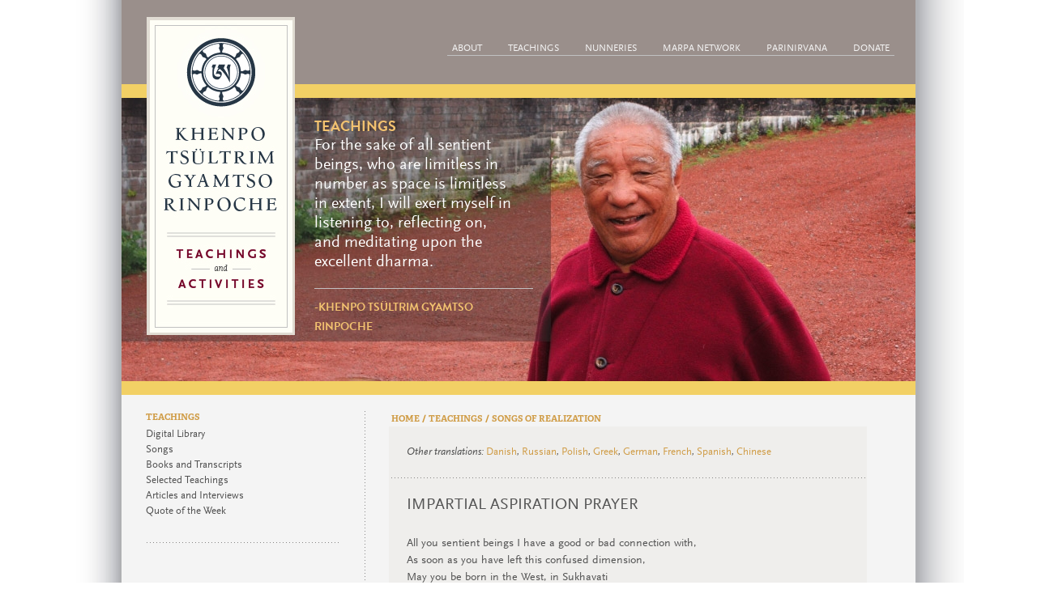

--- FILE ---
content_type: text/html; charset=utf-8
request_url: https://ktgrinpoche.org/songs/dedication-merit
body_size: 6396
content:
<!DOCTYPE html PUBLIC "-//W3C//DTD XHTML+RDFa 1.0//EN"
  "http://www.w3.org/MarkUp/DTD/xhtml-rdfa-1.dtd">
<html xmlns="http://www.w3.org/1999/xhtml" xml:lang="en" version="XHTML+RDFa 1.0" dir="ltr"
  
  xmlns:content="http://purl.org/rss/1.0/modules/content/"
  xmlns:dc="http://purl.org/dc/terms/"
  xmlns:foaf="http://xmlns.com/foaf/0.1/"
  xmlns:og="http://ogp.me/ns#"
  xmlns:rdfs="http://www.w3.org/2000/01/rdf-schema#"
  xmlns:sioc="http://rdfs.org/sioc/ns#"
  xmlns:sioct="http://rdfs.org/sioc/types#"
  xmlns:skos="http://www.w3.org/2004/02/skos/core#"
  xmlns:xsd="http://www.w3.org/2001/XMLSchema#">

<head profile="http://www.w3.org/1999/xhtml/vocab">
  <meta http-equiv="Content-Type" content="text/html; charset=utf-8" />
<link rel="shortcut icon" href="https://ktgrinpoche.org/misc/favicon.ico" type="image/vnd.microsoft.icon" />
<meta name="description" content="All you sentient beings I have a good or bad connection with,As soon as you have left this confused dimension,May you be born in the West, in SukhavatiAnd once you&#039;re born there, complete the bhumis and the paths.Composed by Khenpo Tsultrim Gyamtso Rinpoche, August 29, 1999.Translated and arranged by Jim and Birgit Scott. Translation copyright 2012, Jim and Birgit Scott" />
<meta name="generator" content="Drupal 7 (https://www.drupal.org)" />
<link rel="canonical" href="https://ktgrinpoche.org/songs/dedication-merit" />
<link rel="shortlink" href="https://ktgrinpoche.org/node/343" />
  <title>Impartial Aspiration Prayer | Khenpo Tsültrim Gyamtso Rinpoche | Teachings and Activities</title>
  
  <!--[if lt IE 9]>
    <script type="text/javascript" src="/sites/all/themes/basic/js/html5shiv/dist/html5shiv.js"></script>
  <![endif]-->

  <link type="text/css" rel="stylesheet" href="https://ktgrinpoche.org/sites/default/files/css/css_xE-rWrJf-fncB6ztZfd2huxqgxu4WO-qwma6Xer30m4.css" media="all" />
<link type="text/css" rel="stylesheet" href="https://ktgrinpoche.org/sites/default/files/css/css_N9EvDpukOszl9HXKtf5A3_SHlQpInO6xYsZjaHujozk.css" media="all" />
<link type="text/css" rel="stylesheet" href="https://ktgrinpoche.org/sites/default/files/css/css_2f5aIkJXpb68atrGPrPsJXMGjpJNIK1qg8HE77jOu0w.css" media="all" />
<link type="text/css" rel="stylesheet" href="https://ktgrinpoche.org/sites/default/files/css/css_Zr6KN8G-O5abWiQ_kXDe1PS8r48yYOfwzo9QfmEtVew.css" media="all" />
<link type="text/css" rel="stylesheet" href="https://ktgrinpoche.org/sites/default/files/css/css_mDxCF8ImVBb6oiL7Rq6KarwvxmvDV5PjnhYNE29pt_0.css" media="print" />
  <script type="text/javascript" src="https://ktgrinpoche.org/sites/default/files/js/js_yMSKTzBO0KmozyLwajzFOrrt_kto_9mtccAkb0rm7gc.js"></script>
<script type="text/javascript" src="https://ktgrinpoche.org/sites/default/files/js/js_Rvvr8OMn5PXaUKYDGSBUqKlWgSDM-dzMBdaL88rN26s.js"></script>
<script type="text/javascript" src="https://ktgrinpoche.org/sites/default/files/js/js_DgOyQHTXoFhrZ3qyAVJST1VDmzd-YVgCqipbegZcgl4.js"></script>
<script type="text/javascript">
<!--//--><![CDATA[//><!--
(function(i,s,o,g,r,a,m){i["GoogleAnalyticsObject"]=r;i[r]=i[r]||function(){(i[r].q=i[r].q||[]).push(arguments)},i[r].l=1*new Date();a=s.createElement(o),m=s.getElementsByTagName(o)[0];a.async=1;a.src=g;m.parentNode.insertBefore(a,m)})(window,document,"script","https://www.google-analytics.com/analytics.js","ga");ga("create", "UA-46444245-1", {"cookieDomain":"auto","allowLinker":true});ga("require", "linker");ga("linker:autoLink", ["ktgrinpoche.org","marpafoundation.org"]);ga("set", "anonymizeIp", true);ga("send", "pageview");
//--><!]]>
</script>
<script type="text/javascript" src="https://ktgrinpoche.org/sites/default/files/js/js_zsU7pE_En9PuEzx00IjN_iCxIwgABAiEwJNkh1iTG9k.js"></script>
<script type="text/javascript" src="https://use.typekit.com/iqb2dqo.js"></script>
<script type="text/javascript">
<!--//--><![CDATA[//><!--
try{Typekit.load();}catch(e){}
//--><!]]>
</script>
<script type="text/javascript">
<!--//--><![CDATA[//><!--
jQuery.extend(Drupal.settings, {"basePath":"\/","pathPrefix":"","ajaxPageState":{"theme":"basic","theme_token":"Nt_x3-blxTaenplu0C5Le3wVOlFxYqSZTh4vU6vM7n8","js":{"sites\/all\/modules\/contrib\/jplayer\/jplayer_protect\/jplayer-protect.js":1,"sites\/all\/modules\/contrib\/jplayer\/theme\/jplayer.js":1,"misc\/jquery.js":1,"misc\/jquery-extend-3.4.0.js":1,"misc\/jquery-html-prefilter-3.5.0-backport.js":1,"misc\/jquery.once.js":1,"misc\/drupal.js":1,"sites\/all\/libraries\/player\/jquery.jplayer.min.js":1,"sites\/all\/modules\/contrib\/nice_menus\/js\/jquery.bgiframe.js":1,"sites\/all\/modules\/contrib\/nice_menus\/js\/jquery.hoverIntent.js":1,"sites\/all\/modules\/contrib\/nice_menus\/js\/superfish.js":1,"sites\/all\/modules\/contrib\/nice_menus\/js\/nice_menus.js":1,"sites\/all\/libraries\/colorbox\/jquery.colorbox-min.js":1,"sites\/all\/modules\/contrib\/colorbox\/js\/colorbox.js":1,"sites\/all\/modules\/contrib\/colorbox\/styles\/default\/colorbox_style.js":1,"sites\/all\/modules\/contrib\/colorbox\/js\/colorbox_load.js":1,"sites\/all\/modules\/contrib\/colorbox\/js\/colorbox_inline.js":1,"sites\/all\/modules\/contrib\/google_analytics\/googleanalytics.js":1,"0":1,"sites\/all\/modules\/contrib\/field_group\/field_group.js":1,"https:\/\/use.typekit.com\/iqb2dqo.js":1,"1":1},"css":{"modules\/system\/system.base.css":1,"modules\/system\/system.menus.css":1,"modules\/system\/system.messages.css":1,"modules\/system\/system.theme.css":1,"sites\/all\/modules\/contrib\/columns_filter\/columns_filter.css":1,"modules\/comment\/comment.css":1,"modules\/field\/theme\/field.css":1,"modules\/node\/node.css":1,"modules\/search\/search.css":1,"modules\/user\/user.css":1,"sites\/all\/modules\/contrib\/views\/css\/views.css":1,"sites\/all\/themes\/basic\/css\/tabs.css":1,"sites\/all\/modules\/contrib\/colorbox\/styles\/default\/colorbox_style.css":1,"sites\/all\/modules\/contrib\/ctools\/css\/ctools.css":1,"sites\/all\/modules\/contrib\/jplayer\/theme\/jplayer.css":1,"sites\/all\/modules\/contrib\/nice_menus\/css\/nice_menus.css":1,"sites\/all\/modules\/contrib\/nice_menus\/css\/nice_menus_default.css":1,"sites\/all\/themes\/basic\/css\/default.css":1,"sites\/all\/themes\/basic\/css\/layout.css":1,"sites\/all\/themes\/basic\/css\/style.css":1,"sites\/all\/themes\/basic\/css\/jplayer.css":1,"sites\/all\/themes\/basic\/css\/print.css":1}},"colorbox":{"transition":"none","speed":"350","opacity":"0.85","slideshow":true,"slideshowAuto":false,"slideshowSpeed":"3500","slideshowStart":"start slideshow","slideshowStop":"stop slideshow","current":"{current} of {total}","previous":"\u00ab Prev","next":"Next \u00bb","close":"Close","overlayClose":true,"returnFocus":true,"maxWidth":"100%","maxHeight":"100%","initialWidth":"300","initialHeight":"100","fixed":true,"scrolling":true,"mobiledetect":true,"mobiledevicewidth":"480px"},"jplayerInstances":{"jplayer-node-343-field-song-audio-1762871170":{"files":[{"mp3":"https:\/\/ktgrinpoche.org\/sites\/default\/files\/media\/songs\/2012\/07\/55_dedication_of_merit.mp3"}],"solution":"html, flash","supplied":"mp3","preload":"metadata","volume":0.8,"muted":false,"autoplay":false,"repeat":"none","backgroundColor":"000000"}},"jPlayer":{"swfPath":"\/sites\/all\/libraries\/player","showHour":false,"showMin":true,"showSec":true,"padHour":false,"padMin":true,"padSec":true,"sepHour":":","sepMin":":","sepSec":"","protect":1},"nice_menus_options":{"delay":800,"speed":"slow"},"googleanalytics":{"trackOutbound":1,"trackMailto":1,"trackDownload":1,"trackDownloadExtensions":"7z|aac|arc|arj|asf|asx|avi|bin|csv|doc(x|m)?|dot(x|m)?|exe|flv|gif|gz|gzip|hqx|jar|jpe?g|js|mp(2|3|4|e?g)|mov(ie)?|msi|msp|pdf|phps|png|ppt(x|m)?|pot(x|m)?|pps(x|m)?|ppam|sld(x|m)?|thmx|qtm?|ra(m|r)?|sea|sit|tar|tgz|torrent|txt|wav|wma|wmv|wpd|xls(x|m|b)?|xlt(x|m)|xlam|xml|z|zip","trackColorbox":1,"trackDomainMode":2,"trackCrossDomains":["ktgrinpoche.org","marpafoundation.org"]},"field_group":{"div":"default"}});
//--><!]]>
</script>
</head>
<body class="html not-front not-logged-in one-sidebar sidebar-first page-node page-node- page-node-343 node-type-song" >
  <div id="skip">
    <a href="#main-menu">Jump to Navigation</a>
  </div>
    <div id="page" class="page with-navigation">

  <!-- ______________________ HEADER _______________________ -->

  <div id="header">

          <div id="header-region">
          <div class="region region-header">
    <div id="block-nice_menus-1" class="block block-nice-menus block-odd clearfix">
  <div class="block-inner">

                		
		<div class="content" >
		  <ul class="nice-menu nice-menu-down nice-menu-main-menu" id="nice-menu-1"><li class="menu-578 menuparent  menu-path-node-3 first odd  about mid-578"><a href="/about">About</a><ul><li class="menu-689 menu-path-node-95 first odd  ktgr-s-life-in-song mid-689"><a href="/about/twenty-wonderful-miracles-tell-appearance-and-reality">KTGR&#039;s Life in Song</a></li>
<li class="menu-633 menu-path-node-22  even  biography-by-dzogchen-ponlop-rinpoche mid-633"><a href="/about/biography-dzogchen-ponlop-rinpoche">Biography by Dzogchen Ponlop Rinpoche</a></li>
<li class="menu-617 menu-path-node-20  odd  photo-gallery mid-617"><a href="/about/photo-gallery">Photo Gallery</a></li>
<li class="menu-800 menu-path-node-828  even last id80th-birthday mid-800"><a href="/about/birthday-celebration">80th Birthday</a></li>
</ul></li>
<li class="menu-579 menuparent  menu-path-node-1  even  teachings mid-579"><a href="/teachings">Teachings</a><ul><li class="menu-1017 menu-path-node-986 first odd  digital-library mid-1017"><a href="/teachings/digital-library">Digital Library</a></li>
<li class="menu-593 menu-path-node-7  even  songs mid-593"><a href="/teachings/songs">Songs</a></li>
<li class="menu-594 menu-path-node-9  odd  books-and-transcripts mid-594"><a href="/teachings/books">Books and Transcripts</a></li>
<li class="menu-724 menu-path-node-8  even  selected-teachings mid-724"><a href="/teachings/selected-teachings">Selected Teachings</a></li>
<li class="menu-723 menu-path-node-10  odd  articles-and-interviews mid-723"><a href="/teachings/articles-and-interviews">Articles and Interviews</a></li>
<li class="menu-595 menu-path-node-11  even last quote-of-the-week mid-595"><a href="/teachings/quotes">Quote of the Week</a></li>
</ul></li>
<li class="menu-588 menuparent  menu-path-node-4  odd  nunneries mid-588"><a href="/nunneries">Nunneries</a><ul><li class="menu-623 menu-path-node-91 first odd  nunnery-news mid-623"><a href="/nunneries/news-updates">Nunnery News</a></li>
<li class="menu-686  menu-path-node-92  even  tek-chok-ling-nunnery-nepal mid-686"><a href="/nunneries/Tek-Chok-Ling-Nunnery-Nepal" title="">Tek Chok Ling Nunnery, Nepal</a></li>
<li class="menu-625  menu-path-node-93  odd  karma-drubdey-nunnery-bhutan mid-625"><a href="/nunneries/karma-drubdey-nunnery">Karma Drubdey Nunnery, Bhutan</a></li>
<li class="menu-698 menu-path-node-102  even  nuns-sponsorship-program mid-698"><a href="/nunneries/nun-sponsorship-program">Nuns Sponsorship Program</a></li>
<li class="menu-717 menu-path-node-369  odd  sponsor-a-nun mid-717"><a href="/nunneries/nun-sponsorship-program/sponsor-a-nun">Sponsor a Nun</a></li>
<li class="menu-975 menu-path-node-978  even  prayer-requests mid-975"><a href="/nunneries/prayer-requests">Prayer Requests</a></li>
<li class="menu-797 menu-path-node-819  odd last nunnery-endowment-fund mid-797"><a href="/nunneries/nunnery-endowment-fund">Nunnery Endowment Fund</a></li>
</ul></li>
<li class="menu-590 menuparent  menu-path-node-17  even  marpa-network mid-590"><a href="/marpa-network">Marpa Network</a><ul><li class="menu-1019 menu-path-ktgrinpocheorg-marpa-network-north-america first odd  north-america mid-1019"><a href="http://ktgrinpoche.org/marpa-network/north-america" title="">North America</a></li>
<li class="menu-973 menu-path-marpa-network-europe  even  europe mid-973"><a href="/marpa-network/europe">Europe</a></li>
<li class="menu-974 menu-path-marpa-network-asia  odd  asia mid-974"><a href="/marpa-network/asia">Asia</a></li>
<li class="menu-951 menu-path-node-873  even  marpa-foundation mid-951"><a href="/marpa-network/marpa-foundation">Marpa Foundation</a></li>
<li class="menu-1089 menu-path-node-1035  odd  sahle-o-project mid-1089"><a href="/marpa-network/sahle-o-project">Sahle O Project</a></li>
<li class="menu-591 menu-path-contact  even last contact mid-591"><a href="/contact" title="">Contact</a></li>
</ul></li>
<li class="menu-1437 menu-path-node-1138  odd  parinirvana mid-1437"><a href="/parinirvana-kyabje-khenchen-vajradhara-tsultrim-gyamtso-rinpoche">Parinirvana</a></li>
<li class="menu-688 menuparent  menu-path-node-94  even last donate mid-688"><a href="/donate">Donate</a><ul></ul></li>
</ul>
		</div>

  </div>
</div> <!-- /block-inner /block -->  </div>
      </div>
    
          <div id="logo">
        <a href="/" title="Home" rel="home" id="logo-link">
          <img src="https://ktgrinpoche.org/sites/default/files/ktgr_logo.jpg" alt="Home"/>
        </a>
      </div>
    
          <div id="header-banner-region">
          <div class="region region-header-banner">
    <div id="block-bean-header-teachings" class="block block-bean block-even clearfix">
  <div class="block-inner">

                		
		<div class="content" >
		  <div class="entity entity-bean bean-header clearfix" about="/block/header-teachings" typeof="">

  <div class="content">
    <div id="bean-header-full-group-bean-banner-inner" class=" group-bean-banner-inner field-group-div"><div class="field field-name-field-bean-banner-section-title field-type-text field-label-hidden"><div class="field-items"><div class="field-item even">Teachings</div></div></div><div class="field field-name-field-bean-banner-text field-type-text-long field-label-hidden"><div class="field-items"><div class="field-item even"><p>For the sake of all sentient beings, who are limitless in number as space is limitless in extent, I will exert myself in listening to, reflecting on, and meditating upon the excellent dharma.</p>
</div></div></div><div class="field field-name-field-bean-banner-author field-type-text field-label-hidden"><div class="field-items"><div class="field-item even">-Khenpo Tsültrim Gyamtso Rinpoche</div></div></div></div><div class="field field-name-field-bean-banner-image field-type-image field-label-hidden"><div class="field-items"><div class="field-item even"><img typeof="foaf:Image" src="https://ktgrinpoche.org/sites/default/files/styles/page-wide/public/images/landing_pages/2012/05/teachings_header_0.jpg?itok=8fM5MFIY" width="980" height="350" alt="" /></div></div></div>  </div>
</div>
		</div>

  </div>
</div> <!-- /block-inner /block -->  </div>
      </div>
    

    
  </div> <!-- /header -->

  <!-- ______________________ MAIN _______________________ -->

  <div id="main" class="clearfix">

    <div id="content">
      <div id="content-inner" class="inner column center">

                  <div id="content-header">

            <h2 class="element-invisible">You are here</h2><div class="breadcrumb"><a href="/">Home</a>/<a href="/teachings">Teachings</a>/<a href="/teachings/songs">Songs of Realization</a></div>
            
            
                        
                          <div class="tabs"></div>
            
            
          </div> <!-- /#content-header -->
        
         

        <div id="content-area">
            <div class="region region-content">
    <div id="block-mrpglue-song_translations" class="block block-mrpglue block-odd clearfix">
  <div class="block-inner">

                		
		<div class="content" >
		  Other translations: <a href="/songs/onskebon-dem-man-er-forbundet-med-pa-alskens-vis">Danish</a>, <a href="/songs/molitva-bespristrastnogo-ustremleniya">Russian</a>, <a href="/songs/bezstronna-modlitwa-dazenia">Polish</a>, <a href="/songs/eyhi">Greek</a>, <a href="/songs/sukhavati-wunschgebet">German</a>, <a href="/songs/chant-de-souhaits">French</a>, <a href="/songs/plegaria-de-aspiracion-imparcial">Spanish</a>, <a href="/songs/kan-bu-ren-bo-qie-hui-xiang-wen">Chinese</a>		</div>

  </div>
</div> <!-- /block-inner /block --><div id="block-system-main" class="block block-system block-even clearfix">
  <div class="block-inner">

                		
		<div class="content" >
		  <div class="ds-1col node node-song node-odd view-mode-full clearfix ">

  
  <div class="field field-name-title field-type-ds field-label-hidden"><div class="field-items"><div class="field-item even" property="dc:title"><h2>Impartial Aspiration Prayer</h2></div></div></div><div class="field field-name-body field-type-text-with-summary field-label-hidden"><div class="field-items"><div class="field-item even" property="content:encoded"><p>All you sentient beings I have a good or bad connection with,<br />As soon as you have left this confused dimension,<br />May you be born in the West, in Sukhavati<br />And once you're born there, complete the bhumis and the paths.</p>
<p><br /><em>Composed by Khenpo Tsultrim Gyamtso Rinpoche, August 29, 1999.<br />Translated and arranged by Jim and Birgit Scott. Translation copyright 2012, Jim and Birgit Scott</em></p>
</div></div></div><div class="field field-name-field-song-audio field-type-file field-label-hidden"><div class="field-items"><div class="field-item even">
<div class="jp-audio">
  <div class="jp-type-playlist">
    <div id="jplayer-node-343-field-song-audio-1762871170" class="jp-jplayer"></div>
    <div id="jplayer-node-343-field-song-audio-1762871170_interface" class="jp-interface">
            <ul class="jp-controls">
        <li><a href="#" class="jp-play" tabindex="1">play</a></li>
        <li><a href="#" class="jp-pause" tabindex="1">pause</a></li>
        <li><a href="#" class="jp-stop" tabindex="1">stop</a></li>
        <li><a href="#" class="jp-mute" tabindex="1">mute</a></li>
        <li><a href="#" class="jp-unmute" tabindex="1">unmute</a></li>
              </ul>
      
      <div class="jp-progress">
        <div class="jp-seek-bar">
          <div class="jp-play-bar"></div>
        </div>
      </div>
      
      <div class="jp-volume-bar">
        <div class="jp-volume-bar-value"></div>
      </div>
      
      <div class="jp-current-time"></div>
      <div class="jp-duration"></div>
    </div>
    
    <div id="jplayer-node-343-field-song-audio-1762871170_playlist" class="jp-playlist">
              <ul><li class="first jp-playlist-first last jp-playlist-last"><a href="https://ktgrinpoche.org/sites/default/files/media/songs/2012/07/55_dedication_of_merit.mp3" id="jplayer-node-343-field-song-audio-1762871170_item_0" tabindex="1">55_dedication_of_merit.mp3</a></li>
</ul>          </div>
  </div>
</div>

</div></div></div></div>		</div>

  </div>
</div> <!-- /block-inner /block -->  </div>
        </div>

        
      </div>
    </div> <!-- /content-inner /content -->

          <div id="sidebar-first" class="column sidebar first">
        <div id="sidebar-first-inner" class="inner">
            <div class="region region-sidebar-first">
    <div id="block-menu_block-6" class="block block-menu-block block-odd clearfix">
  <div class="block-inner">

                <h2 class="block-title">Teachings</h2>
          		
		<div class="content" >
		  <div class="menu-block-wrapper menu-block-6 menu-name-main-menu parent-mlid-579 menu-level-1">
  <ul class="menu"><li class="first leaf menu-mlid-1017 digital-library mid-1017"><a href="/teachings/digital-library">Digital Library</a></li>
<li class="leaf menu-mlid-593 songs mid-593"><a href="/teachings/songs">Songs</a></li>
<li class="leaf menu-mlid-594 books-and-transcripts mid-594"><a href="/teachings/books">Books and Transcripts</a></li>
<li class="leaf menu-mlid-724 selected-teachings mid-724"><a href="/teachings/selected-teachings">Selected Teachings</a></li>
<li class="leaf menu-mlid-723 articles-and-interviews mid-723"><a href="/teachings/articles-and-interviews">Articles and Interviews</a></li>
<li class="last leaf menu-mlid-595 quote-of-the-week mid-595"><a href="/teachings/quotes">Quote of the Week</a></li>
</ul></div>
		</div>

  </div>
</div> <!-- /block-inner /block -->  </div>
        </div>
      </div>
     <!-- /sidebar-first -->

     <!-- /sidebar-second -->

  </div> <!-- /main -->

  <!-- ______________________ FOOTER _______________________ -->

      <div id="footer">
        <div class="region region-footer">
    <div id="block-menu_block-7" class="block block-menu-block block-even clearfix">
  <div class="block-inner">

                		
		<div class="content" >
		  <div class="menu-block-wrapper menu-block-7 menu-name-main-menu parent-mlid-0 menu-level-1">
  <ul class="menu"><li class="first expanded menu-mlid-578 about mid-578"><a href="/about">About</a><ul class="menu"><li class="first leaf menu-mlid-689 ktgr-s-life-in-song mid-689"><a href="/about/twenty-wonderful-miracles-tell-appearance-and-reality">KTGR&#039;s Life in Song</a></li>
<li class="leaf menu-mlid-633 biography-by-dzogchen-ponlop-rinpoche mid-633"><a href="/about/biography-dzogchen-ponlop-rinpoche">Biography by Dzogchen Ponlop Rinpoche</a></li>
<li class="leaf menu-mlid-617 photo-gallery mid-617"><a href="/about/photo-gallery">Photo Gallery</a></li>
<li class="last leaf menu-mlid-800 id80th-birthday mid-800"><a href="/about/birthday-celebration">80th Birthday</a></li>
</ul></li>
<li class="expanded menu-mlid-579 teachings mid-579"><a href="/teachings">Teachings</a><ul class="menu"><li class="first leaf menu-mlid-1017 digital-library mid-1017"><a href="/teachings/digital-library">Digital Library</a></li>
<li class="leaf menu-mlid-593 songs mid-593"><a href="/teachings/songs">Songs</a></li>
<li class="leaf menu-mlid-594 books-and-transcripts mid-594"><a href="/teachings/books">Books and Transcripts</a></li>
<li class="leaf menu-mlid-724 selected-teachings mid-724"><a href="/teachings/selected-teachings">Selected Teachings</a></li>
<li class="leaf menu-mlid-723 articles-and-interviews mid-723"><a href="/teachings/articles-and-interviews">Articles and Interviews</a></li>
<li class="last leaf menu-mlid-595 quote-of-the-week mid-595"><a href="/teachings/quotes">Quote of the Week</a></li>
</ul></li>
<li class="expanded menu-mlid-588 nunneries mid-588"><a href="/nunneries">Nunneries</a><ul class="menu"><li class="first leaf menu-mlid-623 nunnery-news mid-623"><a href="/nunneries/news-updates">Nunnery News</a></li>
<li class="leaf has-children menu-mlid-686 tek-chok-ling-nunnery-nepal mid-686"><a href="/nunneries/Tek-Chok-Ling-Nunnery-Nepal" title="">Tek Chok Ling Nunnery, Nepal</a></li>
<li class="leaf has-children menu-mlid-625 karma-drubdey-nunnery-bhutan mid-625"><a href="/nunneries/karma-drubdey-nunnery">Karma Drubdey Nunnery, Bhutan</a></li>
<li class="leaf menu-mlid-698 nuns-sponsorship-program mid-698"><a href="/nunneries/nun-sponsorship-program">Nuns Sponsorship Program</a></li>
<li class="leaf menu-mlid-717 sponsor-a-nun mid-717"><a href="/nunneries/nun-sponsorship-program/sponsor-a-nun">Sponsor a Nun</a></li>
<li class="leaf menu-mlid-975 prayer-requests mid-975"><a href="/nunneries/prayer-requests">Prayer Requests</a></li>
<li class="last leaf menu-mlid-797 nunnery-endowment-fund mid-797"><a href="/nunneries/nunnery-endowment-fund">Nunnery Endowment Fund</a></li>
</ul></li>
<li class="expanded menu-mlid-590 marpa-network mid-590"><a href="/marpa-network">Marpa Network</a><ul class="menu"><li class="first leaf menu-mlid-1019 north-america mid-1019"><a href="http://ktgrinpoche.org/marpa-network/north-america" title="">North America</a></li>
<li class="leaf menu-mlid-973 europe mid-973"><a href="/marpa-network/europe">Europe</a></li>
<li class="leaf menu-mlid-974 asia mid-974"><a href="/marpa-network/asia">Asia</a></li>
<li class="leaf menu-mlid-951 marpa-foundation mid-951"><a href="/marpa-network/marpa-foundation">Marpa Foundation</a></li>
<li class="leaf menu-mlid-1089 sahle-o-project mid-1089"><a href="/marpa-network/sahle-o-project">Sahle O Project</a></li>
<li class="last leaf menu-mlid-591 contact mid-591"><a href="/contact" title="">Contact</a></li>
</ul></li>
<li class="leaf menu-mlid-1437 parinirvana mid-1437"><a href="/parinirvana-kyabje-khenchen-vajradhara-tsultrim-gyamtso-rinpoche">Parinirvana</a></li>
<li class="last expanded menu-mlid-688 donate mid-688"><a href="/donate">Donate</a></li>
</ul></div>
		</div>

  </div>
</div> <!-- /block-inner /block -->  </div>
    </div> <!-- /footer -->
  
</div> <!-- /page -->
  <script type="text/javascript" src="https://ktgrinpoche.org/sites/default/files/js/js_jsQd-yj-fHHLm7irfkHzCqJJ_0j1lmCa4IpUNn8EHt8.js"></script>
</body>
</html>


--- FILE ---
content_type: text/css
request_url: https://ktgrinpoche.org/sites/default/files/css/css_Zr6KN8G-O5abWiQ_kXDe1PS8r48yYOfwzo9QfmEtVew.css
body_size: 8876
content:
@media -sass-debug-info{filename{font-family:file\:\/\/sites\/all\/themes\/basic\/css\/default\.scss;}line{font-family:'11';}}*{margin:0;padding:0;}@media -sass-debug-info{filename{font-family:file\:\/\/sites\/all\/themes\/basic\/css\/default\.scss;}line{font-family:'18';}}.clearfix{display:inline-block;}@media -sass-debug-info{filename{font-family:file\:\/\/sites\/all\/themes\/basic\/css\/default\.scss;}line{font-family:'21';}}.clearfix:after{content:".";display:block;height:0;clear:both;visibility:hidden;}@media -sass-debug-info{filename{font-family:file\:\/\/sites\/all\/themes\/basic\/css\/default\.scss;}line{font-family:'30';}}* html .clearfix{height:1%;}@media -sass-debug-info{filename{font-family:file\:\/\/sites\/all\/themes\/basic\/css\/default\.scss;}line{font-family:'34';}}.clearfix{display:block;}@media -sass-debug-info{filename{font-family:file\:\/\/sites\/all\/themes\/basic\/css\/default\.scss;}line{font-family:'40';}}.clearl,.clearleft,.cleft{clear:left;}@media -sass-debug-info{filename{font-family:file\:\/\/sites\/all\/themes\/basic\/css\/default\.scss;}line{font-family:'44';}}.clearr,.clearright,.cright{clear:right;}@media -sass-debug-info{filename{font-family:file\:\/\/sites\/all\/themes\/basic\/css\/default\.scss;}line{font-family:'48';}}.clear,.clearall,.clearboth{clear:both;}@media -sass-debug-info{filename{font-family:file\:\/\/sites\/all\/themes\/basic\/css\/default\.scss;}line{font-family:'53';}}.fleft,.floatl,.floatleft{float:left;margin:0 10px 5px 0;}@media -sass-debug-info{filename{font-family:file\:\/\/sites\/all\/themes\/basic\/css\/default\.scss;}line{font-family:'58';}}.floatr,.floatright,.fright{float:right;margin:0 0 5px 10px;}@media -sass-debug-info{filename{font-family:file\:\/\/sites\/all\/themes\/basic\/css\/default\.scss;}line{font-family:'67';}}#skip a:hover,#skip a:link,#skip a:visited{position:absolute;left:-10000px;top:auto;width:1px;height:1px;overflow:hidden;}@media -sass-debug-info{filename{font-family:file\:\/\/sites\/all\/themes\/basic\/css\/default\.scss;}line{font-family:'75';}}#skip a:active,#skip a:focus{position:static;width:auto;height:auto;}@media -sass-debug-info{filename{font-family:file\:\/\/sites\/all\/themes\/basic\/css\/default\.scss;}line{font-family:'82';}}div.view div.views-admin-links{width:auto;}@media -sass-debug-info{filename{font-family:file\:\/\/sites\/all\/themes\/basic\/css\/default\.scss;}line{font-family:'87';}}div.block{position:relative;}@media -sass-debug-info{filename{font-family:file\:\/\/sites\/all\/themes\/basic\/css\/default\.scss;}line{font-family:'90';}}div.block .edit{display:none;position:absolute;right:-20px;top:-5px;z-index:40;padding:3px 8px 0;font-size:10px;line-height:16px;background-color:white;border:1px solid #cccccc;-moz-border-radius:3px;-webkit-border-radius:3px;-moz-box-shadow:0 1px 3px #888888;-webkit-box-shadow:-1px 1px 2px #666666;}@media -sass-debug-info{filename{font-family:file\:\/\/sites\/all\/themes\/basic\/css\/default\.scss;}line{font-family:'107';}}div.block .edit a{display:block;border:0;padding:0;margin:0;}@media -sass-debug-info{filename{font-family:file\:\/\/sites\/all\/themes\/basic\/css\/default\.scss;}line{font-family:'113';}}div.block:hover .edit{display:block;}@media -sass-debug-info{filename{font-family:file\:\/\/sites\/all\/themes\/basic\/css\/default\.scss;}line{font-family:'131';}}.with-wireframes #content-area,.with-wireframes #content-area > *,.with-wireframes #content-bottom,.with-wireframes #content-bottom > *,.with-wireframes #content-header,.with-wireframes #content-header > *,.with-wireframes #content-top,.with-wireframes #content-top > *,.with-wireframes #header,.with-wireframes #primary,.with-wireframes #secondary,.with-wireframes #sidebar-left-inner,.with-wireframes #sidebar-right-inner,.with-wireframes .block{padding:2px;border:1px solid #bbbbbb;}@media -sass-debug-info{filename{font-family:file\:\/\/sites\/all\/themes\/basic\/css\/default\.scss;}line{font-family:'135';}}.with-wireframes .node{border-bottom:1px solid #bbbbbb;margin-bottom:10px;}@media -sass-debug-info{filename{font-family:file\:\/\/sites\/all\/themes\/basic\/css\/default\.scss;}line{font-family:'139';}}.with-wireframes .block{margin-bottom:3px;}@media -sass-debug-info{filename{font-family:file\:\/\/sites\/all\/themes\/basic\/css\/default\.scss;}line{font-family:'145';}}.with-wireframes #content-area,.with-wireframes #content-bottom,.with-wireframes #content-header,.with-wireframes #content-top{margin:0 3px 3px;}@media -sass-debug-info{filename{font-family:file\:\/\/sites\/all\/themes\/basic\/css\/default\.scss;}line{font-family:'148';}}.with-wireframes #footer{margin-top:3px;padding:2px;border:1px solid #cccccc;}@media -sass-debug-info{filename{font-family:file\:\/\/sites\/all\/themes\/basic\/css\/default\.scss;}line{font-family:'154';}}.with-wireframes.with-navigation #content,.with-wireframes.with-navigation .sidebar{margin-top:50px;}@media -sass-debug-info{filename{font-family:file\:\/\/sites\/all\/themes\/basic\/css\/default\.scss;}line{font-family:'157';}}.with-wireframes #navigation{height:50px;}@media -sass-debug-info{filename{font-family:file\:\/\/sites\/all\/themes\/basic\/css\/default\.scss;}line{font-family:'160';}}table thead th{border:none;}@media -sass-debug-info{filename{font-family:file\:\/\/sites\/all\/themes\/basic\/css\/default\.scss;}line{font-family:'163';}}table tbody{border-top:0;}@media -sass-debug-info{filename{font-family:file\:\/\/sites\/all\/themes\/basic\/css\/default\.scss;}line{font-family:'166';}}table tr.even,table tr.odd{background-color:transparent;border-bottom:0;background-image:url(/sites/all/themes/basic/images/border-dot-horizontal.png);background-position:top left;background-repeat:repeat-x;}
@media -sass-debug-info{filename{font-family:file\:\/\/sites\/all\/themes\/basic\/css\/layout\.scss;}line{font-family:'14';}}#page{width:980px;margin:0 auto;}@media -sass-debug-info{filename{font-family:file\:\/\/sites\/all\/themes\/basic\/css\/layout\.scss;}line{font-family:'20';}}#content{float:left;width:100%;margin-right:-100%;padding:0;}@media -sass-debug-info{filename{font-family:file\:\/\/sites\/all\/themes\/basic\/css\/layout\.scss;}line{font-family:'27';}}.sidebar{float:left;}@media -sass-debug-info{filename{font-family:file\:\/\/sites\/all\/themes\/basic\/css\/layout\.scss;}line{font-family:'31';}}#sidebar-second{float:right;}@media -sass-debug-info{filename{font-family:file\:\/\/sites\/all\/themes\/basic\/css\/layout\.scss;}line{font-family:'35';}}#footer{float:none;clear:both;}@media -sass-debug-info{filename{font-family:file\:\/\/sites\/all\/themes\/basic\/css\/layout\.scss;}line{font-family:'45';}}#footer,#header,.breadcrumb,.mission,.node{clear:both;}@media -sass-debug-info{filename{font-family:file\:\/\/sites\/all\/themes\/basic\/css\/layout\.scss;}line{font-family:'57';}}.sidebar-first .center,.two-sidebars .center{margin-left:300px;}@media -sass-debug-info{filename{font-family:file\:\/\/sites\/all\/themes\/basic\/css\/layout\.scss;}line{font-family:'65';}}.sidebar-first .center #content-area,.sidebar-first .center #content-header,.sidebar-first .center #over_content,.two-sidebars .center #content-area,.two-sidebars .center #content-header,.two-sidebars .center #over_content{padding-right:60px;padding-left:30px;}@media -sass-debug-info{filename{font-family:file\:\/\/sites\/all\/themes\/basic\/css\/layout\.scss;}line{font-family:'69';}}#sidebar-first{width:300px;margin-right:-300px;}@media -sass-debug-info{filename{font-family:file\:\/\/sites\/all\/themes\/basic\/css\/layout\.scss;}line{font-family:'73';}}#sidebar-first #sidebar-first-inner .block{margin:30px 30px 0;}@media -sass-debug-info{filename{font-family:file\:\/\/sites\/all\/themes\/basic\/css\/layout\.scss;}line{font-family:'77';}}#sidebar-first .block-menu-block,#sidebar-first .block-views{background-image:url(/sites/all/themes/basic/images/border-dot-horizontal.png);background-position:top left;background-repeat:repeat-x;padding-bottom:30px;background-position:bottom;}@media -sass-debug-info{filename{font-family:file\:\/\/sites\/all\/themes\/basic\/css\/layout\.scss;}line{font-family:'82';}}#sidebar-first #sidebar-first-inner .block-menu-block{margin-top:0;}@media -sass-debug-info{filename{font-family:file\:\/\/sites\/all\/themes\/basic\/css\/layout\.scss;}line{font-family:'85';}}#sidebar-first .block-views{background:none;}@media -sass-debug-info{filename{font-family:file\:\/\/sites\/all\/themes\/basic\/css\/layout\.scss;}line{font-family:'91';}}.sidebar-second .center,.two-sidebars .center{margin-right:300px;}@media -sass-debug-info{filename{font-family:file\:\/\/sites\/all\/themes\/basic\/css\/layout\.scss;}line{font-family:'95';}}#sidebar-second{width:300px;}@media -sass-debug-info{filename{font-family:file\:\/\/sites\/all\/themes\/basic\/css\/layout\.scss;}line{font-family:'99';}}.not-front.no-sidebars .center{padding-left:30px;padding-right:30px;}@media -sass-debug-info{filename{font-family:file\:\/\/sites\/all\/themes\/basic\/css\/layout\.scss;}line{font-family:'109';}}.inner{padding:0;}@media -sass-debug-info{filename{font-family:file\:\/\/sites\/all\/themes\/basic\/css\/layout\.scss;}line{font-family:'120';}}#header-region{float:right;position:absolute;right:26px;top:50px;margin-left:0;padding:0;}@media -sass-debug-info{filename{font-family:file\:\/\/sites\/all\/themes\/basic\/css\/layout\.scss;}line{font-family:'126';}}#header-banner-region{margin-top:104px;}@media -sass-debug-info{filename{font-family:file\:\/\/sites\/all\/themes\/basic\/css\/layout\.scss;}line{font-family:'130';}}#block-bean-header-nunneries .field-name-field-bean-banner-text{color:#525252;}@media -sass-debug-info{filename{font-family:file\:\/\/sites\/all\/themes\/basic\/css\/layout\.scss;}line{font-family:'134';}}#block-bean-nunneries-top-block .block-title{padding-top:10px;}@media -sass-debug-info{filename{font-family:file\:\/\/sites\/all\/themes\/basic\/css\/layout\.scss;}line{font-family:'138';}}#block-bean-nunneries-top-block img,#block-views-v_nunneries-block img{border:5px solid white;}
@media -sass-debug-info{filename{font-family:file\:\/\/sites\/all\/themes\/basic\/css\/style\.scss;}line{font-family:'7';}}body{margin:0;font:13px/1.5em 'ff-scala-sans-web',"Helvetica Neue",helvetica,Arial,sans-serif;color:#525252;background:url(/sites/all/themes/basic/images/bodybg.png) center repeat-y;}@media -sass-debug-info{filename{font-family:file\:\/\/sites\/all\/themes\/basic\/css\/style\.scss;}line{font-family:'17';}}a{color:#d09d48;}@media -sass-debug-info{filename{font-family:file\:\/\/sites\/all\/themes\/basic\/css\/style\.scss;}line{font-family:'20';}}a:link,a:visited{text-decoration:none;}@media -sass-debug-info{filename{font-family:file\:\/\/sites\/all\/themes\/basic\/css\/style\.scss;}line{font-family:'24';}}a:active,a:hover{text-decoration:underline;}@media -sass-debug-info{filename{font-family:file\:\/\/sites\/all\/themes\/basic\/css\/style\.scss;}line{font-family:'29';}}#site-name{font-size:2.2em;line-height:1.3em;font-weight:300;padding:0 0 0.5em;margin:0;}@media -sass-debug-info{filename{font-family:file\:\/\/sites\/all\/themes\/basic\/css\/style\.scss;}line{font-family:'36';}}h1,h2,h3,h4,h5,h6{line-height:1.3em;}@media -sass-debug-info{filename{font-family:file\:\/\/sites\/all\/themes\/basic\/css\/style\.scss;}line{font-family:'39';}}h1{background-image:url(/sites/all/themes/basic/images/border-dot-horizontal.png);background-position:center bottom;background-repeat:repeat-x;font-weight:300;margin:20px 0 10px;padding:0 0 10px;}@media -sass-debug-info{filename{font-family:file\:\/\/sites\/all\/themes\/basic\/css\/style\.scss;}line{font-family:'48';}}h2{font-size:1em;font-weight:normal;margin-bottom:1em;}@media -sass-debug-info{filename{font-family:file\:\/\/sites\/all\/themes\/basic\/css\/style\.scss;}line{font-family:'53';}}h3{font-size:1.4em;margin-bottom:1em;}@media -sass-debug-info{filename{font-family:file\:\/\/sites\/all\/themes\/basic\/css\/style\.scss;}line{font-family:'57';}}h4{font-size:1.2em;margin-bottom:0.8em;}@media -sass-debug-info{filename{font-family:file\:\/\/sites\/all\/themes\/basic\/css\/style\.scss;}line{font-family:'61';}}h5{font-size:1.1em;font-weight:600;margin-bottom:0;}@media -sass-debug-info{filename{font-family:file\:\/\/sites\/all\/themes\/basic\/css\/style\.scss;}line{font-family:'66';}}h6{font-size:1em;font-weight:bold;}@media -sass-debug-info{filename{font-family:file\:\/\/sites\/all\/themes\/basic\/css\/style\.scss;}line{font-family:'72';}}p{margin:0 0 1em 0;}@media -sass-debug-info{filename{font-family:file\:\/\/sites\/all\/themes\/basic\/css\/style\.scss;}line{font-family:'77';}}ol,ul{margin-left:0;padding-left:2em;}@media -sass-debug-info{filename{font-family:file\:\/\/sites\/all\/themes\/basic\/css\/style\.scss;}line{font-family:'83';}}table{width:99%;}@media -sass-debug-info{filename{font-family:file\:\/\/sites\/all\/themes\/basic\/css\/style\.scss;}line{font-family:'87';}}tr.even td,tr.odd td{padding:22px 0;vertical-align:top;}@media -sass-debug-info{filename{font-family:file\:\/\/sites\/all\/themes\/basic\/css\/style\.scss;}line{font-family:'92';}}tr.odd{background-color:white;}@media -sass-debug-info{filename{font-family:file\:\/\/sites\/all\/themes\/basic\/css\/style\.scss;}line{font-family:'97';}}code,pre,tt{font:1em "andale mono","lucida console",monospace;line-height:1.5;}@media -sass-debug-info{filename{font-family:file\:\/\/sites\/all\/themes\/basic\/css\/style\.scss;}line{font-family:'101';}}pre{background-color:#efefef;display:block;padding:5px;margin:5px 0;border:1px solid #aaaaaa;}@media -sass-debug-info{filename{font-family:file\:\/\/sites\/all\/themes\/basic\/css\/style\.scss;}line{font-family:'110';}}ul{list-style-type:disc;}@media -sass-debug-info{filename{font-family:file\:\/\/sites\/all\/themes\/basic\/css\/style\.scss;}line{font-family:'113';}}ul ul{list-style-type:circle;}@media -sass-debug-info{filename{font-family:file\:\/\/sites\/all\/themes\/basic\/css\/style\.scss;}line{font-family:'116';}}ul ul ul{list-style-type:square;}@media -sass-debug-info{filename{font-family:file\:\/\/sites\/all\/themes\/basic\/css\/style\.scss;}line{font-family:'119';}}ul ul ul ul{list-style-type:circle;}@media -sass-debug-info{filename{font-family:file\:\/\/sites\/all\/themes\/basic\/css\/style\.scss;}line{font-family:'123';}}ol{list-style-type:decimal;}@media -sass-debug-info{filename{font-family:file\:\/\/sites\/all\/themes\/basic\/css\/style\.scss;}line{font-family:'126';}}ol ol{list-style-type:lower-alpha;}@media -sass-debug-info{filename{font-family:file\:\/\/sites\/all\/themes\/basic\/css\/style\.scss;}line{font-family:'129';}}ol ol ol{list-style-type:decimal;}@media -sass-debug-info{filename{font-family:file\:\/\/sites\/all\/themes\/basic\/css\/style\.scss;}line{font-family:'134';}}abbr{border-bottom:1px dotted #666666;cursor:help;white-space:nowrap;}@media -sass-debug-info{filename{font-family:file\:\/\/sites\/all\/themes\/basic\/css\/style\.scss;}line{font-family:'141';}}#edit-title{font-size:24px;width:99%;}@media -sass-debug-info{filename{font-family:file\:\/\/sites\/all\/themes\/basic\/css\/style\.scss;}line{font-family:'146';}}#system-themes-form img{width:100px;}@media -sass-debug-info{filename{font-family:file\:\/\/sites\/all\/themes\/basic\/css\/style\.scss;}line{font-family:'150';}}.form-item .description{font-style:italic;line-height:1.2em;font-size:0.8em;margin-top:5px;color:#777777;}@media -sass-debug-info{filename{font-family:file\:\/\/sites\/all\/themes\/basic\/css\/style\.scss;}line{font-family:'158';}}#edit-delete{color:#cc0000;}@media -sass-debug-info{filename{font-family:file\:\/\/sites\/all\/themes\/basic\/css\/style\.scss;}line{font-family:'163';}}div.messages{padding:9px;margin:1em 0;color:#003366;background:#bbddff;border:1px solid #aaccee;}@media -sass-debug-info{filename{font-family:file\:\/\/sites\/all\/themes\/basic\/css\/style\.scss;}line{font-family:'171';}}div.warning{color:#884400;background:#ffee66;border-color:#eedd55;}@media -sass-debug-info{filename{font-family:file\:\/\/sites\/all\/themes\/basic\/css\/style\.scss;}line{font-family:'176';}}div.error{color:white;background:#ee6633;border-color:#dd5522;}@media -sass-debug-info{filename{font-family:file\:\/\/sites\/all\/themes\/basic\/css\/style\.scss;}line{font-family:'181';}}div.status{color:#336600;background:#ccff88;border-color:#bbee77;}@media -sass-debug-info{filename{font-family:file\:\/\/sites\/all\/themes\/basic\/css\/style\.scss;}line{font-family:'188';}}#header{padding:0px 0 0 0;margin-bottom:20px;width:100%;position:relative;background:#9a8f8b;overflow:hidden;}@media -sass-debug-info{filename{font-family:file\:\/\/sites\/all\/themes\/basic\/css\/style\.scss;}line{font-family:'196';}}@media -sass-debug-info{filename{font-family:file\:\/\/sites\/all\/themes\/basic\/css\/style\.scss;}line{font-family:'199';}}#header-banner-region .region-header-banner{border-top:solid 17px #f2d065;border-bottom:solid 17px #f2d065;}@media -sass-debug-info{filename{font-family:file\:\/\/sites\/all\/themes\/basic\/css\/style\.scss;}line{font-family:'203';}}#header-banner-region .bean-header .content{position:relative;}@media -sass-debug-info{filename{font-family:file\:\/\/sites\/all\/themes\/basic\/css\/style\.scss;}line{font-family:'206';}}#header-banner-region .group_bean_banner_inner{position:absolute;top:35px;left:243px;width:365px;color:#fffce9;font-size:1.23em;line-height:1.75em;}@media -sass-debug-info{filename{font-family:file\:\/\/sites\/all\/themes\/basic\/css\/style\.scss;}line{font-family:'215';}}#header-banner-region #block-bean-header-teachings .group_bean_banner_inner{width:275px;}@media -sass-debug-info{filename{font-family:file\:\/\/sites\/all\/themes\/basic\/css\/style\.scss;}line{font-family:'218';}}#header-banner-region #block-bean-header-nunneries .group_bean_banner_inner{width:255px;}@media -sass-debug-info{filename{font-family:file\:\/\/sites\/all\/themes\/basic\/css\/style\.scss;}line{font-family:'221';}}#header-banner-region .field-name-field-bean-banner-section-title{font-family:'brandon-grotesque';color:#ce983d;text-transform:uppercase;font-weight:bold;font-size:0.875em;}@media -sass-debug-info{filename{font-family:file\:\/\/sites\/all\/themes\/basic\/css\/style\.scss;}line{font-family:'228';}}#header-banner-region #block-bean-header-teachings .field-name-field-bean-banner-section-title{color:#f2c270;}@media -sass-debug-info{filename{font-family:file\:\/\/sites\/all\/themes\/basic\/css\/style\.scss;}line{font-family:'231';}}#header-banner-region .field-name-field-bean-banner-image{line-height:0;}@media -sass-debug-info{filename{font-family:file\:\/\/sites\/all\/themes\/basic\/css\/style\.scss;}line{font-family:'234';}}#header-banner-region .field-name-field-bean-banner-author{padding:11px 0px 0px;margin-top:20px;border-top:1px solid #c2c0c1;font-family:'brandon-grotesque';font-size:0.8em;font-weight:bold;color:#f2c270;text-transform:uppercase;width:350px;}@media -sass-debug-info{filename{font-family:file\:\/\/sites\/all\/themes\/basic\/css\/style\.scss;}line{font-family:'245';}}#header-banner-region #block-bean-header-teachings .field-name-field-bean-banner-author{width:270px;font-size:0.675em;}@media -sass-debug-info{filename{font-family:file\:\/\/sites\/all\/themes\/basic\/css\/style\.scss;}line{font-family:'249';}}#header-banner-region .field-name-field-bean-banner-text-source{font-family:'brandon-grotesque';font-size:1em;color:#f2c270;font-weight:normal;font-style:italic;text-align:right;width:275px;margin-top:-6px;}@media -sass-debug-info{filename{font-family:file\:\/\/sites\/all\/themes\/basic\/css\/style\.scss;}line{font-family:'259';}}#logo{margin:0px 0 0 0;position:absolute;left:31px;top:21px;z-index:10;}@media -sass-debug-info{filename{font-family:file\:\/\/sites\/all\/themes\/basic\/css\/style\.scss;}line{font-family:'266';}}#header-region ul.nice-menu li{background:#fffef6;padding:0;}@media -sass-debug-info{filename{font-family:file\:\/\/sites\/all\/themes\/basic\/css\/style\.scss;}line{font-family:'269';}}#header-region ul.nice-menu-down > li,#header-region ul.nice-menu-down > li:hover,#header-region ul.nice-menu-down li.menuparent,#header-region ul.nice-menu-down li.menuparent:hover{background:none;border:none;}@media -sass-debug-info{filename{font-family:file\:\/\/sites\/all\/themes\/basic\/css\/style\.scss;}line{font-family:'272';}}#header-region ul.nice-menu-down > li > a,#header-region ul.nice-menu-down li.menuparent > a{text-transform:uppercase;color:#f4f4f4;font-size:0.923em;}@media -sass-debug-info{filename{font-family:file\:\/\/sites\/all\/themes\/basic\/css\/style\.scss;}line{font-family:'273';}}#header-region ul.nice-menu-down > li.active-trail > a{background:#807673;padding:7px 7px 4px 7px;margin-top:-3px;display:block;}@media -sass-debug-info{filename{font-family:file\:\/\/sites\/all\/themes\/basic\/css\/style\.scss;}line{font-family:'280';}}#nice-menu-1{border-bottom:1px solid #c1c1c1;}@media -sass-debug-info{filename{font-family:file\:\/\/sites\/all\/themes\/basic\/css\/style\.scss;}line{font-family:'281';}}#header-region ul.nice-menu-down > li.first a{margin-left:0px;}@media -sass-debug-info{filename{font-family:file\:\/\/sites\/all\/themes\/basic\/css\/style\.scss;}line{font-family:'282';}}#header-region ul.nice-menu-down > li.last a{margin-right:0px;}@media -sass-debug-info{filename{font-family:file\:\/\/sites\/all\/themes\/basic\/css\/style\.scss;}line{font-family:'283';}}ul.nice-menu a,ul.nice-menu-down .menuparent a{padding:0.3em 0.5em 0.2em 0.5em;margin:0 10px 0 10px;}@media -sass-debug-info{filename{font-family:file\:\/\/sites\/all\/themes\/basic\/css\/style\.scss;}line{font-family:'284';}}ul.nice-menu ul a{padding:0.3em 5px;}@media -sass-debug-info{filename{font-family:file\:\/\/sites\/all\/themes\/basic\/css\/style\.scss;}line{font-family:'285';}}#header-region ul.nice-menu ul{top:25px;}@media -sass-debug-info{filename{font-family:file\:\/\/sites\/all\/themes\/basic\/css\/style\.scss;}line{font-family:'286';}}#header-region ul.nice-menu ul li{padding-left:5px;}@media -sass-debug-info{filename{font-family:file\:\/\/sites\/all\/themes\/basic\/css\/style\.scss;}line{font-family:'287';}}#header-region ul.nice-menu ul li a{color:#535353;}@media -sass-debug-info{filename{font-family:file\:\/\/sites\/all\/themes\/basic\/css\/style\.scss;}line{font-family:'290';}}#block-adv_sidebar_block-custom_sidebar_block,#sidebar-first .block-menu-block,#sidebar-first .block-views{margin:0 30px 0 30px;}@media -sass-debug-info{filename{font-family:file\:\/\/sites\/all\/themes\/basic\/css\/style\.scss;}line{font-family:'293';}}#sidebar-first .block-menu-block ul{padding:0;}@media -sass-debug-info{filename{font-family:file\:\/\/sites\/all\/themes\/basic\/css\/style\.scss;}line{font-family:'296';}}#sidebar-first .block-menu-block li{list-style:none;padding:0;margin:0;}@media -sass-debug-info{filename{font-family:file\:\/\/sites\/all\/themes\/basic\/css\/style\.scss;}line{font-family:'301';}}#sidebar-first .block-menu-block li a{color:#525252;}@media -sass-debug-info{filename{font-family:file\:\/\/sites\/all\/themes\/basic\/css\/style\.scss;}line{font-family:'305';}}#sidebar-first .block-menu-block li li{margin-left:20px;}@media -sass-debug-info{filename{font-family:file\:\/\/sites\/all\/themes\/basic\/css\/style\.scss;}line{font-family:'311';}}@media -sass-debug-info{filename{font-family:file\:\/\/sites\/all\/themes\/basic\/css\/style\.scss;}line{font-family:'313';}}#content-area .field-name-field-general-image{float:left;margin-right:20px;margin-bottom:20px;}@media -sass-debug-info{filename{font-family:file\:\/\/sites\/all\/themes\/basic\/css\/style\.scss;}line{font-family:'317';}}#content-area .field-name-field-general-image img{border:5px solid white;}@media -sass-debug-info{filename{font-family:file\:\/\/sites\/all\/themes\/basic\/css\/style\.scss;}line{font-family:'322';}}#content-area #edit-field-general-image{float:none;margin-right:0;}@media -sass-debug-info{filename{font-family:file\:\/\/sites\/all\/themes\/basic\/css\/style\.scss;}line{font-family:'327';}}#content-area .field-name-field-location{font-size:1.308em;line-height:1.571em;font-weight:bold;}@media -sass-debug-info{filename{font-family:file\:\/\/sites\/all\/themes\/basic\/css\/style\.scss;}line{font-family:'333';}}#content-area .field-name-field-highlight-text{font-size:1.077em;line-height:1.571em;}#content-area .field-name-body{font-size:1.077em;line-height:1.571em;margin-top:25px;}@media -sass-debug-info{filename{font-family:file\:\/\/sites\/all\/themes\/basic\/css\/style\.scss;}line{font-family:'338';}}#content-area .field-name-body h2{font-size:1.286em;}@media -sass-debug-info{filename{font-family:file\:\/\/sites\/all\/themes\/basic\/css\/style\.scss;}line{font-family:'342';}}#content-area .field-name-body h3{font-size:1.143em;font-weight:bold;}@media -sass-debug-info{filename{font-family:file\:\/\/sites\/all\/themes\/basic\/css\/style\.scss;}line{font-family:'347';}}#content-area .field-name-body h4{font-size:0.786em;text-transform:uppercase;font-family:'adelle';color:#ce983d;}@media -sass-debug-info{filename{font-family:file\:\/\/sites\/all\/themes\/basic\/css\/style\.scss;}line{font-family:'354';}}#content-area .field-name-body img{float:left;margin-right:20px;margin-bottom:20px;border:5px solid white;}@media -sass-debug-info{filename{font-family:file\:\/\/sites\/all\/themes\/basic\/css\/style\.scss;}line{font-family:'361';}}#content-area .field-name-body .field-item{background-image:url(/sites/all/themes/basic/images/border-dot-horizontal.png);background-position:center bottom;background-repeat:repeat-x;padding-bottom:35px;clear:left;float:left;margin-bottom:25px;padding-bottom:12px;}@media -sass-debug-info{filename{font-family:file\:\/\/sites\/all\/themes\/basic\/css\/style\.scss;}line{font-family:'372';}}#content-area .field-name-body .field-item:last-child{background:none;margin-bottom:0;padding-bottom:0;}@media -sass-debug-info{filename{font-family:file\:\/\/sites\/all\/themes\/basic\/css\/style\.scss;}line{font-family:'380';}}#content-area .field-name-field-quote-author .field-item,#content-area .field-name-field-song-audio .field-item{clear:left;}@media -sass-debug-info{filename{font-family:file\:\/\/sites\/all\/themes\/basic\/css\/style\.scss;}line{font-family:'385';}}#content-area .field-name-field-jw-player-video,#content-area .field-name-field-video-description{margin-top:25px;}#content-area .field-name-field-jw-player-16x9-video .jwplayer{border:5px solid white;}@media -sass-debug-info{filename{font-family:file\:\/\/sites\/all\/themes\/basic\/css\/style\.scss;}line{font-family:'392';}}.page-node-979 #content-area .field-name-body img{float:none;}@media -sass-debug-info{filename{font-family:file\:\/\/sites\/all\/themes\/basic\/css\/style\.scss;}line{font-family:'397';}}.block .block-title,.block .view-id-block_views .views-field-title{color:#d09d48;text-transform:uppercase;margin-bottom:0;font-family:'adelle';margin-bottom:0.4em;font-size:0.846em;font-weight:bold;}.block .block-title a,.block .view-id-block_views .views-field-title a{color:#d09d48;}@media -sass-debug-info{filename{font-family:file\:\/\/sites\/all\/themes\/basic\/css\/style\.scss;}line{font-family:'402';}}#footer{margin-top:20px;background:#e1ddd4;overflow:hidden;padding-bottom:10px;}@media -sass-debug-info{filename{font-family:file\:\/\/sites\/all\/themes\/basic\/css\/style\.scss;}line{font-family:'408';}}#footer .region-footer{background-image:url(/sites/all/themes/basic/images/bckg-footer.png);background-repeat:repeat-x;padding-top:19px;}@media -sass-debug-info{filename{font-family:file\:\/\/sites\/all\/themes\/basic\/css\/style\.scss;}line{font-family:'413';}}#footer #block-menu_block-7{padding:0 10px 0 10px;}@media -sass-debug-info{filename{font-family:file\:\/\/sites\/all\/themes\/basic\/css\/style\.scss;}line{font-family:'416';}}#footer #block-menu_block-7 ul{margin:0;padding:0;font-size:12px;}@media -sass-debug-info{filename{font-family:file\:\/\/sites\/all\/themes\/basic\/css\/style\.scss;}line{font-family:'421';}}#footer #block-menu_block-7 ul li{float:left;list-style:none;width:102px;padding:0 9px 0 9px;margin:0;text-transform:uppercase;}@media -sass-debug-info{filename{font-family:file\:\/\/sites\/all\/themes\/basic\/css\/style\.scss;}line{font-family:'429';}}#footer #block-menu_block-7 ul li ul{margin-top:15px;}@media -sass-debug-info{filename{font-family:file\:\/\/sites\/all\/themes\/basic\/css\/style\.scss;}line{font-family:'432';}}#footer #block-menu_block-7 ul li ul li{float:none;text-transform:none;padding:0;margin:0 0 8px 0;line-height:1.3em;}@media -sass-debug-info{filename{font-family:file\:\/\/sites\/all\/themes\/basic\/css\/style\.scss;}line{font-family:'439';}}#footer #block-menu_block-7 ul li a{color:#525252;}@media -sass-debug-info{filename{font-family:file\:\/\/sites\/all\/themes\/basic\/css\/style\.scss;}line{font-family:'442';}}#footer .menu-block-7 > ul > li > a{letter-spacing:-1px;}@media -sass-debug-info{filename{font-family:file\:\/\/sites\/all\/themes\/basic\/css\/style\.scss;}line{font-family:'450';}}#block-block-5,.field-name-field-intro{font-size:20px;font-style:italic;font-size:20px;line-height:1.2em;background-image:url(/sites/all/themes/basic/images/border-dot-horizontal.png);background-position:center bottom;background-repeat:repeat-x;margin:25px 0 0 -25px;padding:0 30px 10px 25px;width:595px;}@media -sass-debug-info{filename{font-family:file\:\/\/sites\/all\/themes\/basic\/css\/style\.scss;}line{font-family:'463';}}#block-block-5{margin-bottom:25px;}@media -sass-debug-info{filename{font-family:file\:\/\/sites\/all\/themes\/basic\/css\/style\.scss;}line{font-family:'467';}}.highlight-content{background-image:url(/sites/all/themes/basic/images/border-dot-horizontal.png);background-position:center bottom;background-repeat:repeat-x;clear:right;float:left;margin:0 0 25px -25px;width:650px;}@media -sass-debug-info{filename{font-family:file\:\/\/sites\/all\/themes\/basic\/css\/style\.scss;}line{font-family:'476';}}.highlight-content h3{display:none;}@media -sass-debug-info{filename{font-family:file\:\/\/sites\/all\/themes\/basic\/css\/style\.scss;}line{font-family:'480';}}.highlight-content .field-group-format-wrapper{background-color:#e8e7df;clear:right;float:left;margin:4px 0 5px 0;padding:26px 30px 32px 25px;}@media -sass-debug-info{filename{font-family:file\:\/\/sites\/all\/themes\/basic\/css\/style\.scss;}line{font-family:'488';}}.highlight-content .field-name-field-highlight-photo img{margin:0 25px 20px 0;float:left;border:5px white solid;}@media -sass-debug-info{filename{font-family:file\:\/\/sites\/all\/themes\/basic\/css\/style\.scss;}line{font-family:'494';}}.highlight-content .field-name-field-highlight-heading{font-size:15px;font-family:'adelle';color:#ce983d;text-transform:uppercase;margin-bottom:1em;}@media -sass-debug-info{filename{font-family:file\:\/\/sites\/all\/themes\/basic\/css\/style\.scss;}line{font-family:'502';}}.highlight-content .field-name-field-highlight-link{text-align:right;}@media -sass-debug-info{filename{font-family:file\:\/\/sites\/all\/themes\/basic\/css\/style\.scss;}line{font-family:'505';}}.highlight-content .field-name-field-highlight-link a{background-color:#da862c;color:white;color:white;border:1px solid white;padding:8px 10px 7px 13px;text-transform:uppercase;}@media -sass-debug-info{filename{font-family:file\:\/\/sites\/all\/themes\/basic\/css\/style\.scss;}line{font-family:'516';}}.o-button{background-color:#f1db9c;border:3px solid #dbcaa5;color:#6e4a00;padding:12px 25px;display:inline-block;border-radius:50px;width:200px;text-align:center;margin-bottom:1rem;font-size:1rem;line-height:1.5;font-weight:bold;}.o-button:hover{background-color:#f2d598;border:3px solid #e3b85f;text-decoration:none;}.o-button--top-small{margin-top:10px;}.o-button--top-medium{margin-top:35px;}.o-button--top-large{margin-top:60px;}.o-button--wide{margin-top:70px;width:200px;}.o-button--inline{margin-left:15px;margin-right:15px;}@media -sass-debug-info{filename{font-family:file\:\/\/sites\/all\/themes\/basic\/css\/style\.scss;}line{font-family:'520';}}.field-name-field-photo-carousel,.field-name-field-video-heading{clear:both;}.field-name-field-video-heading{font-size:1.2em;font-weight:bold;margin-bottom:1rem;padding-top:1rem;}.field-name-body{clear:left;}.field-name-field-jw-player-16x9-video{margin-bottom:2rem;}.field-name-field-vimeo-code{border:5px solid white;margin-bottom:2rem;}.field-name-field-related-content-link{font-size:1.077em;line-height:1.571em;margin-bottom:1rem;}.content .content-column-2,.content .content-column-3,.content .content-column-4{width:280px;margin-right:30px;}.content .content-column-2 p:empty,.content .content-column-3 p:empty,.content .content-column-4 p:empty{display:none;}.content .content-column-3.content-column-first,.content .content-column-4.content-column-first,.content .content-column-4.content-column-last{width:590px;margin-right:0;}.content .content-column-2.content-column-last,.content .content-column-3.content-column-last,.content .content-column-4.content-column-last{margin-right:0;}#content-area .field-name-body .content-column img{border:3px solid white;}@media -sass-debug-info{filename{font-family:file\:\/\/sites\/all\/themes\/basic\/css\/style\.scss;}line{font-family:'547';}}.sponsor-button{margin-top:20px;}@media -sass-debug-info{filename{font-family:file\:\/\/sites\/all\/themes\/basic\/css\/style\.scss;}line{font-family:'549';}}.sponsor-button a{background-color:#da862c;color:white;border:1px solid white;padding:10px 10px 8px 13px;text-transform:uppercase;white-space:nowrap;}@media -sass-debug-info{filename{font-family:file\:\/\/sites\/all\/themes\/basic\/css\/style\.scss;}line{font-family:'560';}}.breadcrumb{font-family:'adelle';color:#ce983d;text-transform:uppercase;font-size:0.846em;font-weight:bold;padding-bottom:0;}@media -sass-debug-info{filename{font-family:file\:\/\/sites\/all\/themes\/basic\/css\/style\.scss;}line{font-family:'572';}}.view-v-teachings-books table{background:#f0eeec;width:96%;margin-left:1px;}@media -sass-debug-info{filename{font-family:file\:\/\/sites\/all\/themes\/basic\/css\/style\.scss;}line{font-family:'573';}}.view-v-teachings-books table td{vertical-align:top;}@media -sass-debug-info{filename{font-family:file\:\/\/sites\/all\/themes\/basic\/css\/style\.scss;}line{font-family:'574';}}.view-v-teachings-books .views-field-field-book-image{padding-right:22px;}@media -sass-debug-info{filename{font-family:file\:\/\/sites\/all\/themes\/basic\/css\/style\.scss;}line{font-family:'575';}}.view-v-teachings-books .title{font-family:'adelle';color:#ce983d;text-transform:uppercase;font-size:0.846em;font-weight:bold;}@media -sass-debug-info{filename{font-family:file\:\/\/sites\/all\/themes\/basic\/css\/style\.scss;}line{font-family:'578';}}.view-v-news-and-events td{vertical-align:top;}@media -sass-debug-info{filename{font-family:file\:\/\/sites\/all\/themes\/basic\/css\/style\.scss;}line{font-family:'579';}}.view-v-news-and-events th{display:none;}@media -sass-debug-info{filename{font-family:file\:\/\/sites\/all\/themes\/basic\/css\/style\.scss;}line{font-family:'580';}}.view-v-news-and-events .date{display:block;}@media -sass-debug-info{filename{font-family:file\:\/\/sites\/all\/themes\/basic\/css\/style\.scss;}line{font-family:'581';}}.view-v-news-and-events .title{display:block;font-size:1.154em;color:#d09d48;margin-bottom:10px;}@media -sass-debug-info{filename{font-family:file\:\/\/sites\/all\/themes\/basic\/css\/style\.scss;}line{font-family:'582';}}.view-v-news-and-events .views-field-field-general-image{padding:22px;padding-left:0;}@media -sass-debug-info{filename{font-family:file\:\/\/sites\/all\/themes\/basic\/css\/style\.scss;}line{font-family:'583';}}.view-v-news-and-events .views-field-field-preview{padding-top:18px;}@media -sass-debug-info{filename{font-family:file\:\/\/sites\/all\/themes\/basic\/css\/style\.scss;}line{font-family:'586';}}@media -sass-debug-info{filename{font-family:file\:\/\/sites\/all\/themes\/basic\/css\/style\.scss;}line{font-family:'589';}}.view-id-block_views.view-display-id-block_1 .views-field-field-image img{border:5px solid white;}@media -sass-debug-info{filename{font-family:file\:\/\/sites\/all\/themes\/basic\/css\/style\.scss;}line{font-family:'592';}}.view-id-block_views.view-display-id-block_1 .views-field-field-preview span p{display:inline;}@media -sass-debug-info{filename{font-family:file\:\/\/sites\/all\/themes\/basic\/css\/style\.scss;}line{font-family:'595';}}.view-id-block_views.view-display-id-block_1 .views-field-field-preview .title{font-family:'adelle';color:#ce983d;text-transform:uppercase;font-size:0.846em;font-weight:bold;margin-right:6px;}.view-photo-carousel{margin-bottom:0.5rem;}.view-photo-carousel .views-field-field-photo-image{border:5px solid white;}.view-photo-carousel .views-field-field-photo-image img{margin-bottom:-6px;}.view-photo-carousel .previous-img a{position:absolute;top:180px;left:-22px;background-image:url(/sites/all/themes/basic/images/quote-navi.png);display:block;height:34px;width:16px;z-index:100;}.view-photo-carousel .next-img a{position:absolute;top:180px;left:605px;background-image:url(/sites/all/themes/basic/images/quote-navi.png);background-position:16px 0;display:block;height:34px;width:16px;z-index:100;}.view-photo-carousel .photo-caption{text-align:center;margin-top:0.5rem;}@media -sass-debug-info{filename{font-family:file\:\/\/sites\/all\/themes\/basic\/css\/style\.scss;}line{font-family:'606';}}.page-nunneries-nun-sponsorship-program-index h1.title{display:none;}@media -sass-debug-info{filename{font-family:file\:\/\/sites\/all\/themes\/basic\/css\/style\.scss;}line{font-family:'608';}}.view-v-nun-group-index{}@media -sass-debug-info{filename{font-family:file\:\/\/sites\/all\/themes\/basic\/css\/style\.scss;}line{font-family:'609';}}.view-v-nun-group-index .view-header{font-size:1.538em;}@media -sass-debug-info{filename{font-family:file\:\/\/sites\/all\/themes\/basic\/css\/style\.scss;}line{font-family:'610';}}.view-v-nun-group-index td{vertical-align:top;padding-top:20px;}@media -sass-debug-info{filename{font-family:file\:\/\/sites\/all\/themes\/basic\/css\/style\.scss;}line{font-family:'611';}}.view-v-nun-group-index .views-field{width:175px;margin-right:30px;}@media -sass-debug-info{filename{font-family:file\:\/\/sites\/all\/themes\/basic\/css\/style\.scss;}line{font-family:'614';}}.view-v-nun-group-index .views-field-field-sponsor-status,.view-v-nun-group-index .views-field-title,.view-v-nun-group-index .views-label{font-family:'adelle';text-transform:uppercase;font-size:0.846em;font-weight:bold;}@media -sass-debug-info{filename{font-family:file\:\/\/sites\/all\/themes\/basic\/css\/style\.scss;}line{font-family:'621';}}.view-v-nun-group-index .field-content,.view-v-nun-group-index .views-label{display:inline;}@media -sass-debug-info{filename{font-family:file\:\/\/sites\/all\/themes\/basic\/css\/style\.scss;}line{font-family:'622';}}.view-v-nun-group-index img{border:solid 5px white;}@media -sass-debug-info{filename{font-family:file\:\/\/sites\/all\/themes\/basic\/css\/style\.scss;}line{font-family:'625';}}.view-v-nun-slideshow{background-color:#e1ddd4;margin:4px 0 25px -25px;padding:25px 0;width:650px;}@media -sass-debug-info{filename{font-family:file\:\/\/sites\/all\/themes\/basic\/css\/style\.scss;}line{font-family:'631';}}.view-v-nun-slideshow .previous-img a{position:absolute;top:100px;left:-10px;background-image:url(/sites/all/themes/basic/images/quote-navi.png);display:block;height:34px;width:34px;}@media -sass-debug-info{filename{font-family:file\:\/\/sites\/all\/themes\/basic\/css\/style\.scss;}line{font-family:'641';}}.view-v-nun-slideshow .next-img a{position:absolute;top:100px;left:575px;background-image:url(/sites/all/themes/basic/images/quote-navi.png);background-position:35px 0;display:block;height:34px;width:34px;}@media -sass-debug-info{filename{font-family:file\:\/\/sites\/all\/themes\/basic\/css\/style\.scss;}line{font-family:'652';}}.view-v-nun-slideshow .next-text a{position:absolute;top:179px;left:205px;z-index:1000;background-color:#999999;border:1px solid white;color:white;padding:8px 10px 7px 13px;}@media -sass-debug-info{filename{font-family:file\:\/\/sites\/all\/themes\/basic\/css\/style\.scss;}line{font-family:'664';}}.view-v-nun-slideshow .next-text a:before{content:"NEXT NUN »";}@media -sass-debug-info{filename{font-family:file\:\/\/sites\/all\/themes\/basic\/css\/style\.scss;}line{font-family:'668';}}.view-v-nun-slideshow #views_slideshow_cycle_main_v_nun_slideshow-block{position:relative;left:65px;width:510px;}@media -sass-debug-info{filename{font-family:file\:\/\/sites\/all\/themes\/basic\/css\/style\.scss;}line{font-family:'674';}}.view-v-nun-slideshow .views-slideshow-cycle-main-frame-row{width:510px;}@media -sass-debug-info{filename{font-family:file\:\/\/sites\/all\/themes\/basic\/css\/style\.scss;}line{font-family:'681';}}.view-v-nun-slideshow .views-field-field-sponsor-status,.view-v-nun-slideshow .views-field-title,.view-v-nun-slideshow .views-label,.view-v-nun-slideshow h2{font-family:'adelle';text-transform:uppercase;font-size:0.846em;font-weight:bold;}@media -sass-debug-info{filename{font-family:file\:\/\/sites\/all\/themes\/basic\/css\/style\.scss;}line{font-family:'688';}}.view-v-nun-slideshow h2{font-size:1.154em;color:#d09d48;font-weight:normal;}@media -sass-debug-info{filename{font-family:file\:\/\/sites\/all\/themes\/basic\/css\/style\.scss;}line{font-family:'695';}}.view-v-nun-slideshow .field-content,.view-v-nun-slideshow .views-label{display:inline;}@media -sass-debug-info{filename{font-family:file\:\/\/sites\/all\/themes\/basic\/css\/style\.scss;}line{font-family:'697';}}.view-v-nun-slideshow .views-field-field-general-image img{float:left;border:solid 5px white;margin:0 20px 20px 0;}@media -sass-debug-info{filename{font-family:file\:\/\/sites\/all\/themes\/basic\/css\/style\.scss;}line{font-family:'703';}}.view-v-nun-slideshow .sponsor-button a{background-color:#da862c;color:white;color:white;border:1px solid white;padding:8px 10px 7px 13px;text-transform:uppercase;position:absolute;top:154px;left:282px;white-space:nowrap;}@media -sass-debug-info{filename{font-family:file\:\/\/sites\/all\/themes\/basic\/css\/style\.scss;}line{font-family:'716';}}.view-v-nun-slideshow .views-field-field-short-bio{clear:left;}@media -sass-debug-info{filename{font-family:file\:\/\/sites\/all\/themes\/basic\/css\/style\.scss;}line{font-family:'723';}}@media -sass-debug-info{filename{font-family:file\:\/\/sites\/all\/themes\/basic\/css\/style\.scss;}line{font-family:'724';}}.view-nodequeue-1 .views-row-first{background:none;}@media -sass-debug-info{filename{font-family:file\:\/\/sites\/all\/themes\/basic\/css\/style\.scss;}line{font-family:'728';}}.view-nodequeue-1 thead{display:none;}@media -sass-debug-info{filename{font-family:file\:\/\/sites\/all\/themes\/basic\/css\/style\.scss;}line{font-family:'732';}}.view-nodequeue-1 td{vertical-align:top;}@media -sass-debug-info{filename{font-family:file\:\/\/sites\/all\/themes\/basic\/css\/style\.scss;}line{font-family:'736';}}.view-nodequeue-1 .views-field-field-general-image{padding:22px 22px 22px 0;}@media -sass-debug-info{filename{font-family:file\:\/\/sites\/all\/themes\/basic\/css\/style\.scss;}line{font-family:'738';}}.view-nodequeue-1 .views-field-field-general-image img{border:5px solid white;}@media -sass-debug-info{filename{font-family:file\:\/\/sites\/all\/themes\/basic\/css\/style\.scss;}line{font-family:'743';}}.view-nodequeue-1 .title{padding:10px 0 3px 0;font-size:1.308em;font-weight:bold;}@media -sass-debug-info{filename{font-family:file\:\/\/sites\/all\/themes\/basic\/css\/style\.scss;}line{font-family:'749';}}.view-nodequeue-1 .location{font-size:1.154em;font-weight:bold;padding-bottom:1em;}@media -sass-debug-info{filename{font-family:file\:\/\/sites\/all\/themes\/basic\/css\/style\.scss;}line{font-family:'758';}}#block-views-v_photo_gallery-block{margin-top:22px;}@media -sass-debug-info{filename{font-family:file\:\/\/sites\/all\/themes\/basic\/css\/style\.scss;}line{font-family:'760';}}#block-views-v_photo_gallery-block img{border:5px solid white;margin-right:25px;}@media -sass-debug-info{filename{font-family:file\:\/\/sites\/all\/themes\/basic\/css\/style\.scss;}line{font-family:'768';}}.page-node-1 tr.views-row-first{background-image:none;}@media -sass-debug-info{filename{font-family:file\:\/\/sites\/all\/themes\/basic\/css\/style\.scss;}line{font-family:'773';}}@media -sass-debug-info{filename{font-family:file\:\/\/sites\/all\/themes\/basic\/css\/style\.scss;}line{font-family:'774';}}.ds-3col-stacked-html5 .group-left,.ds-3col-stacked-html5 .group-middle,.ds-3col-stacked-html5 .group-right{width:33%;padding:0;background:none;}@media -sass-debug-info{filename{font-family:file\:\/\/sites\/all\/themes\/basic\/css\/style\.scss;}line{font-family:'778';}}.ds-3col-stacked-html5 .group-left .field-item,.ds-3col-stacked-html5 .group-middle .field-item,.ds-3col-stacked-html5 .group-right .field-item{margin-top:22px;}@media -sass-debug-info{filename{font-family:file\:\/\/sites\/all\/themes\/basic\/css\/style\.scss;}line{font-family:'785';}}.front #content{background:white;}@media -sass-debug-info{filename{font-family:file\:\/\/sites\/all\/themes\/basic\/css\/style\.scss;}line{font-family:'788';}}#block-bean-front-page-headline-banner{padding:5px 30px;background:#f3f3f3;}@media -sass-debug-info{filename{font-family:file\:\/\/sites\/all\/themes\/basic\/css\/style\.scss;}line{font-family:'792';}}#block-bean-front-page-headline-banner .intro{font-size:20px;font-style:italic;line-height:1.4em;}@media -sass-debug-info{filename{font-family:file\:\/\/sites\/all\/themes\/basic\/css\/style\.scss;}line{font-family:'796';}}#block-bean-front-page-headline-banner .text{float:right;font-size:20px;font-style:italic;}@media -sass-debug-info{filename{font-family:file\:\/\/sites\/all\/themes\/basic\/css\/style\.scss;}line{font-family:'801';}}@media -sass-debug-info{filename{font-family:file\:\/\/sites\/all\/themes\/basic\/css\/style\.scss;}line{font-family:'802';}}.front .ds-3col-stacked-html5 .group-left,.front .ds-3col-stacked-html5 .group-middle,.front .ds-3col-stacked-html5 .group-right{width:268px;padding:0 29px 0 29px;margin:20px 0 20px 0;background-image:url(/sites/all/themes/basic/images/border-dot-vertical.png);background-position:top right;background-repeat:repeat-y;}@media -sass-debug-info{filename{font-family:file\:\/\/sites\/all\/themes\/basic\/css\/style\.scss;}line{font-family:'808';}}.front .ds-3col-stacked-html5 .group-left{padding-left:0;margin-left:30px;}@media -sass-debug-info{filename{font-family:file\:\/\/sites\/all\/themes\/basic\/css\/style\.scss;}line{font-family:'812';}}.front .ds-3col-stacked-html5 .group-right{background-image:none;padding-right:0;margin-right:30px;}@media -sass-debug-info{filename{font-family:file\:\/\/sites\/all\/themes\/basic\/css\/style\.scss;}line{font-family:'821';}}.page-node-1 td.views-field-field-image{padding-right:22px;}@media -sass-debug-info{filename{font-family:file\:\/\/sites\/all\/themes\/basic\/css\/style\.scss;}line{font-family:'826';}}.sidebar-first #content-inner,.two-sidebars #content-inner{background:url(/sites/all/themes/basic/images/border-dot-vertical.png) top left repeat-y;}@media -sass-debug-info{filename{font-family:file\:\/\/sites\/all\/themes\/basic\/css\/style\.scss;}line{font-family:'827';}}h2.block-title{font-family:'adelle';color:#ce983d;text-transform:uppercase;font-size:0.846em;font-weight:bold;}@media -sass-debug-info{filename{font-family:file\:\/\/sites\/all\/themes\/basic\/css\/style\.scss;}line{font-family:'834';}}#sidebar-first .block-menu-block h2.block-title{margin-bottom:0.5em;}@media -sass-debug-info{filename{font-family:file\:\/\/sites\/all\/themes\/basic\/css\/style\.scss;}line{font-family:'837';}}#block-views-v_news_and_events_topics-block a{color:#525252;}@media -sass-debug-info{filename{font-family:file\:\/\/sites\/all\/themes\/basic\/css\/style\.scss;}line{font-family:'839';}}.field-name-field-naeb-image{float:left;overflow:hidden;padding:0 22px 18px 0;}@media -sass-debug-info{filename{font-family:file\:\/\/sites\/all\/themes\/basic\/css\/style\.scss;}line{font-family:'840';}}@media -sass-debug-info{filename{font-family:file\:\/\/sites\/all\/themes\/basic\/css\/style\.scss;}line{font-family:'841';}}.field-name-field-naeb-link{float:right;clear:both;width:272px;text-align:left;}@media -sass-debug-info{filename{font-family:file\:\/\/sites\/all\/themes\/basic\/css\/style\.scss;}line{font-family:'844';}}#block-views-v_news_and_events-block{background-color:transparent;background-image:url(/sites/all/themes/basic/images/border-dot-horizontal.png);background-position:left top;background-repeat:repeat-x;border-bottom:0 none;}@media -sass-debug-info{filename{font-family:file\:\/\/sites\/all\/themes\/basic\/css\/style\.scss;}line{font-family:'850';}}#block-views-v_news_and_events-block h2.block-title{padding-top:22px;margin-bottom:-6px;}@media -sass-debug-info{filename{font-family:file\:\/\/sites\/all\/themes\/basic\/css\/style\.scss;}line{font-family:'851';}}#block-bean-news-and-events-top-story{padding-top:22px;}@media -sass-debug-info{filename{font-family:file\:\/\/sites\/all\/themes\/basic\/css\/style\.scss;}line{font-family:'853';}}#block-bean-news-and-events-top-story h2.block-title{margin-bottom:15px;}@media -sass-debug-info{filename{font-family:file\:\/\/sites\/all\/themes\/basic\/css\/style\.scss;}line{font-family:'854';}}@media -sass-debug-info{filename{font-family:file\:\/\/sites\/all\/themes\/basic\/css\/style\.scss;}line{font-family:'859';}}#block-block-2{font-size:20px;font-style:italic;background-image:url(/sites/all/themes/basic/images/border-dot-horizontal.png);background-position:top left;background-repeat:repeat-x;background-position:bottom;margin-bottom:2px;line-height:1.2em;}@media -sass-debug-info{filename{font-family:file\:\/\/sites\/all\/themes\/basic\/css\/style\.scss;}line{font-family:'866';}}#block-block-2 p{}@media -sass-debug-info{filename{font-family:file\:\/\/sites\/all\/themes\/basic\/css\/style\.scss;}line{font-family:'871';}}#block-views-v_teachings_quote-block_2,.page-node.node-type-quote .node.ds-3col{background-color:#efeeec;padding:35px 0 35px 0;}@media -sass-debug-info{filename{font-family:file\:\/\/sites\/all\/themes\/basic\/css\/style\.scss;}line{font-family:'875';}}#block-views-v_teachings_quote-block_2 .attachment-after,#block-views-v_teachings_quote-block_2 .view-content,.page-node.node-type-quote .node.ds-3col .attachment-after,.page-node.node-type-quote .node.ds-3col .view-content{float:left;}@media -sass-debug-info{filename{font-family:file\:\/\/sites\/all\/themes\/basic\/css\/style\.scss;}line{font-family:'878';}}#block-views-v_teachings_quote-block_2 .view-display-id-block_2,.page-node.node-type-quote .node.ds-3col .view-display-id-block_2{margin-left:84px;}@media -sass-debug-info{filename{font-family:file\:\/\/sites\/all\/themes\/basic\/css\/style\.scss;}line{font-family:'882';}}#block-views-v_teachings_quote-block_2 .attachment-after,#block-views-v_teachings_quote-block_2 .group-left,#block-views-v_teachings_quote-block_2 .group-right,.page-node.node-type-quote .node.ds-3col .attachment-after,.page-node.node-type-quote .node.ds-3col .group-left,.page-node.node-type-quote .node.ds-3col .group-right{width:34px;padding:100px 25px 0 25px;}@media -sass-debug-info{filename{font-family:file\:\/\/sites\/all\/themes\/basic\/css\/style\.scss;}line{font-family:'885';}}@media -sass-debug-info{filename{font-family:file\:\/\/sites\/all\/themes\/basic\/css\/style\.scss;}line{font-family:'886';}}#block-views-v_teachings_quote-block_2 .attachment-after a span,#block-views-v_teachings_quote-block_2 .group-left a span,#block-views-v_teachings_quote-block_2 .group-right a span,.page-node.node-type-quote .node.ds-3col .attachment-after a span,.page-node.node-type-quote .node.ds-3col .group-left a span,.page-node.node-type-quote .node.ds-3col .group-right a span{display:block;width:34px;height:34px;background-image:url(/sites/all/themes/basic/images/quote-navi.png);}@media -sass-debug-info{filename{font-family:file\:\/\/sites\/all\/themes\/basic\/css\/style\.scss;}line{font-family:'892';}}#block-views-v_teachings_quote-block_2 .attachment-after a span.previous,#block-views-v_teachings_quote-block_2 .group-left a span.previous,#block-views-v_teachings_quote-block_2 .group-right a span.previous,.page-node.node-type-quote .node.ds-3col .attachment-after a span.previous,.page-node.node-type-quote .node.ds-3col .group-left a span.previous,.page-node.node-type-quote .node.ds-3col .group-right a span.previous{background-position:0 0;}@media -sass-debug-info{filename{font-family:file\:\/\/sites\/all\/themes\/basic\/css\/style\.scss;}line{font-family:'895';}}#block-views-v_teachings_quote-block_2 .attachment-after a span.next,#block-views-v_teachings_quote-block_2 .group-left a span.next,#block-views-v_teachings_quote-block_2 .group-right a span.next,.page-node.node-type-quote .node.ds-3col .attachment-after a span.next,.page-node.node-type-quote .node.ds-3col .group-left a span.next,.page-node.node-type-quote .node.ds-3col .group-right a span.next{background-position:35px 0;}@media -sass-debug-info{filename{font-family:file\:\/\/sites\/all\/themes\/basic\/css\/style\.scss;}line{font-family:'901';}}#block-views-v_teachings_quote-block_2 .group-middle,#block-views-v_teachings_quote-block_2 .view-content,.page-node.node-type-quote .node.ds-3col .group-middle,.page-node.node-type-quote .node.ds-3col .view-content{width:422px;}@media -sass-debug-info{filename{font-family:file\:\/\/sites\/all\/themes\/basic\/css\/style\.scss;}line{font-family:'905';}}#block-views-v_teachings_quote-block_2 .views-field-body,.page-node.node-type-quote .node.ds-3col .views-field-body{font-size:1.077em;line-height:1.571em;}@media -sass-debug-info{filename{font-family:file\:\/\/sites\/all\/themes\/basic\/css\/style\.scss;}line{font-family:'910';}}#block-views-v_teachings_quote-block_2 h2,.page-node.node-type-quote .node.ds-3col h2{font-size:22px;text-transform:uppercase;}@media -sass-debug-info{filename{font-family:file\:\/\/sites\/all\/themes\/basic\/css\/style\.scss;}line{font-family:'915';}}#block-views-v_teachings_quote-block_2 img,.page-node.node-type-quote .node.ds-3col img{float:left;margin-right:20px;margin-bottom:18px;border:5px solid white;}@media -sass-debug-info{filename{font-family:file\:\/\/sites\/all\/themes\/basic\/css\/style\.scss;}line{font-family:'923';}}.block-bean-nunneries-top-block{background-image:url(/sites/all/themes/basic/images/border-dot-horizontal.png);background-position:top left;background-repeat:repeat-x;}@media -sass-debug-info{filename{font-family:file\:\/\/sites\/all\/themes\/basic\/css\/style\.scss;}line{font-family:'926';}}.block-bean-nunneries-top-block img{border:5px solid white;}@media -sass-debug-info{filename{font-family:file\:\/\/sites\/all\/themes\/basic\/css\/style\.scss;}line{font-family:'930';}}@media -sass-debug-info{filename{font-family:file\:\/\/sites\/all\/themes\/basic\/css\/style\.scss;}line{font-family:'931';}}.block-bean-nunneries-top-block .bean-news-and-events-block .field-type-image{float:left;}@media -sass-debug-info{filename{font-family:file\:\/\/sites\/all\/themes\/basic\/css\/style\.scss;}line{font-family:'932';}}.block-bean-nunneries-top-block .bean-news-and-events-block .field-name-field-naeb-body,.block-bean-nunneries-top-block .bean-news-and-events-block .field-name-field-naeb-link{width:185px;}@media -sass-debug-info{filename{font-family:file\:\/\/sites\/all\/themes\/basic\/css\/style\.scss;}line{font-family:'937';}}#block-adv_sidebar_block-custom_sidebar_block{padding:12px;background-color:#f0eeec;color:#908f8d;}@media -sass-debug-info{filename{font-family:file\:\/\/sites\/all\/themes\/basic\/css\/style\.scss;}line{font-family:'939';}}#block-adv_sidebar_block-custom_sidebar_block h2.block-title{display:none;}@media -sass-debug-info{filename{font-family:file\:\/\/sites\/all\/themes\/basic\/css\/style\.scss;}line{font-family:'942';}}#block-adv_sidebar_block-custom_sidebar_block #sidebar_quote_text{font-size:1.23em;font-style:italic;line-height:1.6em;margin-bottom:1em;}@media -sass-debug-info{filename{font-family:file\:\/\/sites\/all\/themes\/basic\/css\/style\.scss;}line{font-family:'943';}}#block-adv_sidebar_block-custom_sidebar_block #sidebar_first_link{width:295px;height:130px;background:url(/sites/all/themes/basic/images/donate-bg.png) no-repeat;overflow:hidden;position:relative;margin-left:-40px;text-align:center;}@media -sass-debug-info{filename{font-family:file\:\/\/sites\/all\/themes\/basic\/css\/style\.scss;}line{font-family:'944';}}#block-adv_sidebar_block-custom_sidebar_block #sidebar_first_link a{position:absolute;width:100%;text-align:center;left:0;top:40px;font-family:'adelle';color:white;text-transform:uppercase;font-size:0.8125em;}@media -sass-debug-info{filename{font-family:file\:\/\/sites\/all\/themes\/basic\/css\/style\.scss;}line{font-family:'947';}}#block-adv_sidebar_block-custom_sidebar_block #sidebar_second_link{text-align:center;position:relative;}@media -sass-debug-info{filename{font-family:file\:\/\/sites\/all\/themes\/basic\/css\/style\.scss;}line{font-family:'948';}}#block-adv_sidebar_block-custom_sidebar_block #sidebar_second_link a{position:absolute;font-family:'adelle';color:white;text-transform:uppercase;font-size:0.8125em;top:-61px;width:100%;left:0;}@media -sass-debug-info{filename{font-family:file\:\/\/sites\/all\/themes\/basic\/css\/style\.scss;}line{font-family:'951';}}#block-adv_sidebar_block-custom_sidebar_block #sidebar_extra_text{margin:1em 0em;}@media -sass-debug-info{filename{font-family:file\:\/\/sites\/all\/themes\/basic\/css\/style\.scss;}line{font-family:'952';}}#block-adv_sidebar_block-custom_sidebar_block #sidebar_quote_author{margin-bottom:1em;}@media -sass-debug-info{filename{font-family:file\:\/\/sites\/all\/themes\/basic\/css\/style\.scss;}line{font-family:'955';}}#block-views-v_nunneries-block{background-image:url(/sites/all/themes/basic/images/border-dot-horizontal.png);background-position:top left;background-repeat:repeat-x;padding-top:22px;margin-top:22px;}@media -sass-debug-info{filename{font-family:file\:\/\/sites\/all\/themes\/basic\/css\/style\.scss;}line{font-family:'960';}}#block-views-v_nunneries-block .views-row-last{margin-right:0px;}@media -sass-debug-info{filename{font-family:file\:\/\/sites\/all\/themes\/basic\/css\/style\.scss;}line{font-family:'964';}}#block-views-v_nunneries-block .views-row{margin-top:22px;margin-bottom:22px;background-color:transparent;background-image:url(/sites/all/themes/basic/images/border-dot-horizontal.png);background-position:left top;background-repeat:repeat-x;border-bottom:0 none;}@media -sass-debug-info{filename{font-family:file\:\/\/sites\/all\/themes\/basic\/css\/style\.scss;}line{font-family:'974';}}#block-views-v_nunneries-block .views-row-first{margin-top:5px;background-image:none;}@media -sass-debug-info{filename{font-family:file\:\/\/sites\/all\/themes\/basic\/css\/style\.scss;}line{font-family:'979';}}#block-views-v_nunneries-block .views-field-field-nunneries-image{padding-top:22px;}@media -sass-debug-info{filename{font-family:file\:\/\/sites\/all\/themes\/basic\/css\/style\.scss;}line{font-family:'983';}}#block-views-v_nunneries-block .views-field-body,#block-views-v_nunneries-block .views-field-created,#block-views-v_nunneries-block .views-field-title,#block-views-v_nunneries-block .views-field-view-node{padding-left:220px;}@media -sass-debug-info{filename{font-family:file\:\/\/sites\/all\/themes\/basic\/css\/style\.scss;}line{font-family:'987';}}#block-views-v_nunneries-block img{float:left;}@media -sass-debug-info{filename{font-family:file\:\/\/sites\/all\/themes\/basic\/css\/style\.scss;}line{font-family:'993';}}#block-views-v_songs-block{background:#efeeec;overflow:hidden;position:relative;height:665px;width:100%;}@media -sass-debug-info{filename{font-family:file\:\/\/sites\/all\/themes\/basic\/css\/style\.scss;}line{font-family:'999';}}#block-views-v_songs-block .block-inner{position:absolute;}@media -sass-debug-info{filename{font-family:file\:\/\/sites\/all\/themes\/basic\/css\/style\.scss;}line{font-family:'1001';}}#block-views-v_songs-block .block-inner .content{padding:1em 2em;}@media -sass-debug-info{filename{font-family:file\:\/\/sites\/all\/themes\/basic\/css\/style\.scss;}line{font-family:'1003';}}#block-views-v_songs-block #lettersIndex{position:absolute;right:0;background:#e7e6e1;height:100%;padding:10px;text-align:center;}@media -sass-debug-info{filename{font-family:file\:\/\/sites\/all\/themes\/basic\/css\/style\.scss;}line{font-family:'1005';}}#block-views-v_songs-block #lettersIndex a.selected{font-weight:bold;}@media -sass-debug-info{filename{font-family:file\:\/\/sites\/all\/themes\/basic\/css\/style\.scss;}line{font-family:'1007';}}#block-views-v_songs-block #songs-scroller{position:absolute;right:40px;background:url(/sites/all/themes/basic/images/songs-scroller.png) no-repeat;width:27px;height:152px;cursor:pointer;}@media -sass-debug-info{filename{font-family:file\:\/\/sites\/all\/themes\/basic\/css\/style\.scss;}line{font-family:'1008';}}#block-views-v_songs-block li{list-style:none;}@media -sass-debug-info{filename{font-family:file\:\/\/sites\/all\/themes\/basic\/css\/style\.scss;}line{font-family:'1009';}}#block-views-v_songs-block h3,#block-views-v_songs-block li,#block-views-v_songs-block ul{margin:0;}@media -sass-debug-info{filename{font-family:file\:\/\/sites\/all\/themes\/basic\/css\/style\.scss;}line{font-family:'1010';}}#block-views-v_songs-block ul{margin-bottom:1em;}@media -sass-debug-info{filename{font-family:file\:\/\/sites\/all\/themes\/basic\/css\/style\.scss;}line{font-family:'1011';}}#block-views-v_songs-block h3{font-weight:normal;font-size:1.5em;}@media -sass-debug-info{filename{font-family:file\:\/\/sites\/all\/themes\/basic\/css\/style\.scss;}line{font-family:'1012';}}#block-views-v_songs-block a{color:#525252;}@media -sass-debug-info{filename{font-family:file\:\/\/sites\/all\/themes\/basic\/css\/style\.scss;}line{font-family:'1015';}}.node-song{background-image:url(/sites/all/themes/basic/images/border-dot-horizontal.png);background-position:top left;background-repeat:repeat-x;padding:22px;background-color:#efeeec;}@media -sass-debug-info{filename{font-family:file\:\/\/sites\/all\/themes\/basic\/css\/style\.scss;}line{font-family:'1019';}}.node-song .field-name-title h2{font-size:1.538em;text-transform:uppercase;}@media -sass-debug-info{filename{font-family:file\:\/\/sites\/all\/themes\/basic\/css\/style\.scss;}line{font-family:'1020';}}.node-song .field-name-body{font-size:1.076em;}@media -sass-debug-info{filename{font-family:file\:\/\/sites\/all\/themes\/basic\/css\/style\.scss;}line{font-family:'1023';}}#block-mrpglue-song_translations{padding:22px;background-color:#efeeec;font-style:italic;}@media -sass-debug-info{filename{font-family:file\:\/\/sites\/all\/themes\/basic\/css\/style\.scss;}line{font-family:'1025';}}#block-mrpglue-song_translations a{font-style:normal;}@media -sass-debug-info{filename{font-family:file\:\/\/sites\/all\/themes\/basic\/css\/style\.scss;}line{font-family:'1028';}}@media -sass-debug-info{filename{font-family:file\:\/\/sites\/all\/themes\/basic\/css\/style\.scss;}line{font-family:'1029';}}#block-views-v_teachings_quote-block table{margin:1em 0;}@media -sass-debug-info{filename{font-family:file\:\/\/sites\/all\/themes\/basic\/css\/style\.scss;}line{font-family:'1030';}}#block-views-v_teachings_quote-block tr{background:none;padding:0;margin:0;}@media -sass-debug-info{filename{font-family:file\:\/\/sites\/all\/themes\/basic\/css\/style\.scss;}line{font-family:'1031';}}#block-views-v_teachings_quote-block td{padding:0 15px 8px 0;margin:0;vertical-align:top;}@media -sass-debug-info{filename{font-family:file\:\/\/sites\/all\/themes\/basic\/css\/style\.scss;}line{font-family:'1032';}}#block-views-v_teachings_quote-block td.views-field-title{line-height:1.3em;padding-right:0;}@media -sass-debug-info{filename{font-family:file\:\/\/sites\/all\/themes\/basic\/css\/style\.scss;}line{font-family:'1033';}}#block-views-v_teachings_quote-block a{color:#525252;}@media -sass-debug-info{filename{font-family:file\:\/\/sites\/all\/themes\/basic\/css\/style\.scss;}line{font-family:'1034';}}#block-views-v_teachings_quote-block a.active{color:#ce983d;}@media -sass-debug-info{filename{font-family:file\:\/\/sites\/all\/themes\/basic\/css\/style\.scss;}line{font-family:'1039';}}@media -sass-debug-info{filename{font-family:file\:\/\/sites\/all\/themes\/basic\/css\/style\.scss;}line{font-family:'1040';}}#block-views-v_media_player-teachings_play h2.main-video-title{font-size:1.286em;margin-bottom:10px;}@media -sass-debug-info{filename{font-family:file\:\/\/sites\/all\/themes\/basic\/css\/style\.scss;}line{font-family:'1044';}}#block-views-v_media_player-teachings_play .jw-player-video{margin:17px 0;}@media -sass-debug-info{filename{font-family:file\:\/\/sites\/all\/themes\/basic\/css\/style\.scss;}line{font-family:'1047';}}@media -sass-debug-info{filename{font-family:file\:\/\/sites\/all\/themes\/basic\/css\/style\.scss;}line{font-family:'1048';}}#block-views-v_media_player-teachings_play .main-video-description p{margin-bottom:10px;}@media -sass-debug-info{filename{font-family:file\:\/\/sites\/all\/themes\/basic\/css\/style\.scss;}line{font-family:'1054';}}#block-views-v_media_player-teachings_list{background-image:url(/sites/all/themes/basic/images/border-dot-horizontal.png);background-position:center bottom;background-repeat:repeat-x;margin:10px 0 0 -25px;padding:0 30px 10px 25px;width:595px;}@media -sass-debug-info{filename{font-family:file\:\/\/sites\/all\/themes\/basic\/css\/style\.scss;}line{font-family:'1055';}}#block-views-v_media_player-teachings_list .views-row{background-image:url(/sites/all/themes/basic/images/border-dot-horizontal.png);background-position:center top;background-repeat:repeat-x;padding:22px 0;clear:left;}@media -sass-debug-info{filename{font-family:file\:\/\/sites\/all\/themes\/basic\/css\/style\.scss;}line{font-family:'1062';}}#block-views-v_media_player-teachings_list h3.list-video-title{font-size:1em;margin-bottom:0;}@media -sass-debug-info{filename{font-family:file\:\/\/sites\/all\/themes\/basic\/css\/style\.scss;}line{font-family:'1066';}}#block-views-v_media_player-teachings_list .list-video-image img{float:left;border:5px solid white;margin-bottom:22px;}@media -sass-debug-info{filename{font-family:file\:\/\/sites\/all\/themes\/basic\/css\/style\.scss;}line{font-family:'1073';}}#block-views-v_media_player-teachings_list .list-video-date,#block-views-v_media_player-teachings_list .list-video-description,#block-views-v_media_player-teachings_list .list-video-title{padding-left:220px;}@media -sass-debug-info{filename{font-family:file\:\/\/sites\/all\/themes\/basic\/css\/style\.scss;}line{font-family:'1076';}}#block-views-v_media_player-teachings_list .list-video-description p{margin:0;}@media -sass-debug-info{filename{font-family:file\:\/\/sites\/all\/themes\/basic\/css\/style\.scss;}line{font-family:'1087';}}.node-type-video #block-views-v_media_player-teachings_list{background:none;margin:10px 0 0 0;padding:0;width:590;}@media -sass-debug-info{filename{font-family:file\:\/\/sites\/all\/themes\/basic\/css\/style\.scss;}line{font-family:'1096';}}@media -sass-debug-info{filename{font-family:file\:\/\/sites\/all\/themes\/basic\/css\/style\.scss;}line{font-family:'1097';}}@media -sass-debug-info{filename{font-family:file\:\/\/sites\/all\/themes\/basic\/css\/style\.scss;}line{font-family:'1098';}}.page-node-17 .ds-3col-stacked-html5 .group-left,.page-node-17 .ds-3col-stacked-html5 .group-middle,.page-node-17 .ds-3col-stacked-html5 .group-right{width:33%;}@media -sass-debug-info{filename{font-family:file\:\/\/sites\/all\/themes\/basic\/css\/style\.scss;}line{font-family:'1100';}}.page-node-17 .ds-3col-stacked-html5 .group-left img,.page-node-17 .ds-3col-stacked-html5 .group-middle img,.page-node-17 .ds-3col-stacked-html5 .group-right img{border:7px solid white;}@media -sass-debug-info{filename{font-family:file\:\/\/sites\/all\/themes\/basic\/css\/style\.scss;}line{font-family:'1104';}}.page-node-17 .ds-3col-stacked-html5 .group-middle{padding:0 0.5% 0 0.5%;}@media -sass-debug-info{filename{font-family:file\:\/\/sites\/all\/themes\/basic\/css\/style\.scss;}line{font-family:'1110';}}.breadcrumb a{padding:0 3px;}@media -sass-debug-info{filename{font-family:file\:\/\/sites\/all\/themes\/basic\/css\/style\.scss;}line{font-family:'1114';}}.view-v-news-and-events tr.views-row-first{background-image:none;}@media -sass-debug-info{filename{font-family:file\:\/\/sites\/all\/themes\/basic\/css\/style\.scss;}line{font-family:'1118';}}@media -sass-debug-info{filename{font-family:file\:\/\/sites\/all\/themes\/basic\/css\/style\.scss;}line{font-family:'1119';}}#block-bean-news-and-events-top-story .field-name-field-naeb-title{color:#d09d48;font-size:1.154em;margin-bottom:10px;}@media -sass-debug-info{filename{font-family:file\:\/\/sites\/all\/themes\/basic\/css\/style\.scss;}line{font-family:'1125';}}#block-bean-news-and-events-top-story img{border:5px solid white;float:left;}@media -sass-debug-info{filename{font-family:file\:\/\/sites\/all\/themes\/basic\/css\/style\.scss;}line{font-family:'1131';}}#block-views-v_news_and_events-block img{border:5px solid white;}@media -sass-debug-info{filename{font-family:file\:\/\/sites\/all\/themes\/basic\/css\/style\.scss;}line{font-family:'1135';}}#block-views-v_nunneries_top-block{margin-top:22px;}@media -sass-debug-info{filename{font-family:file\:\/\/sites\/all\/themes\/basic\/css\/style\.scss;}line{font-family:'1137';}}#block-views-v_nunneries_top-block h2.block-title{margin-bottom:15px;}@media -sass-debug-info{filename{font-family:file\:\/\/sites\/all\/themes\/basic\/css\/style\.scss;}line{font-family:'1142';}}@media -sass-debug-info{filename{font-family:file\:\/\/sites\/all\/themes\/basic\/css\/style\.scss;}line{font-family:'1143';}}.view-v-nunneries-top img{float:left;border:5px solid white;}@media -sass-debug-info{filename{font-family:file\:\/\/sites\/all\/themes\/basic\/css\/style\.scss;}line{font-family:'1148';}}.view-v-nunneries-top .views-field-body,.view-v-nunneries-top .views-field-created,.view-v-nunneries-top .views-field-title,.view-v-nunneries-top .views-field-view-node{width:185px;padding-left:420px;}@media -sass-debug-info{filename{font-family:file\:\/\/sites\/all\/themes\/basic\/css\/style\.scss;}line{font-family:'1155';}}#block-bean-other-nunneries{background-image:url(/sites/all/themes/basic/images/border-dot-horizontal.png);background-position:left top;background-repeat:repeat-x;margin-top:22px;padding-top:22px;}@media -sass-debug-info{filename{font-family:file\:\/\/sites\/all\/themes\/basic\/css\/style\.scss;}line{font-family:'1162';}}#block-bean-other-nunneries .views-row{float:left;margin-right:15px;width:180px;}@media -sass-debug-info{filename{font-family:file\:\/\/sites\/all\/themes\/basic\/css\/style\.scss;}line{font-family:'1168';}}#block-bean-other-nunneries .views-field-title{font-size:11px;text-transform:uppercase;font-family:'adelle';font-weight:bold;}@media -sass-debug-info{filename{font-family:file\:\/\/sites\/all\/themes\/basic\/css\/style\.scss;}line{font-family:'1175';}}#block-bean-other-nunneries img{width:180px;height:100px;border:5px solid white;}@media -sass-debug-info{filename{font-family:file\:\/\/sites\/all\/themes\/basic\/css\/style\.scss;}line{font-family:'1183';}}body.cke_show_borders{background:none;}@media -sass-debug-info{filename{font-family:file\:\/\/sites\/all\/themes\/basic\/css\/style\.scss;}line{font-family:'1198';}}#bean-header-full-group-bean-banner-inner{position:absolute;margin:30px 230px;padding:8px;color:white;font-size:20px;line-height:1.2em;}@media -sass-debug-info{filename{font-family:file\:\/\/sites\/all\/themes\/basic\/css\/style\.scss;}line{font-family:'1207';}}#block-bean-header-teachings #bean-header-full-group-bean-banner-inner{position:absolute;width:300px;line-height:1.2em;margin:15px 230px;padding:8px;color:white;font-size:20px;width:245px;}@media -sass-debug-info{filename{font-family:file\:\/\/sites\/all\/themes\/basic\/css\/style\.scss;}line{font-family:'1218';}}#block-bean-header-nunneries #bean-header-full-group-bean-banner-inner{width:295px;}@media -sass-debug-info{filename{font-family:file\:\/\/sites\/all\/themes\/basic\/css\/style\.scss;}line{font-family:'1222';}}#bean-header-full-group-bean-banner-inner p{margin:0 0 0.7em 0;}
div.jp-audio,div.jp-video{font-size:1.25em;font-family:Verdana,Arial,sans-serif;line-height:1.6;color:#666;}div.jp-audio{width:420px;}div.jp-video-270p{width:480px;}div.jp-video-360p{width:640px;}div.jp-interface{position:relative;background-color:#eee;width:100%;border:1px solid #009be3;border:none;}div.jp-audio div.jp-type-single div.jp-interface{height:80px;border-bottom:none;}div.jp-audio div.jp-type-playlist div.jp-interface{height:80px;}div.jp-video div.jp-type-single div.jp-interface{height:60px;border-bottom:none;}div.jp-video div.jp-type-playlist div.jp-interface{height:60px;}div.jp-interface ul.jp-controls{list-style-type:none;padding:0;margin:0;}div.jp-interface ul.jp-controls li{display:inline;}div.jp-interface ul.jp-controls a{position:absolute;overflow:hidden;text-indent:-9999px;}a.jp-play,a.jp-pause{width:40px;height:40px;z-index:1;}div.jp-audio div.jp-type-single a.jp-play,div.jp-audio div.jp-type-single a.jp-pause{top:20px;left:40px;}div.jp-audio div.jp-type-playlist a.jp-play,div.jp-audio div.jp-type-playlist a.jp-pause{top:20px;left:0px;}div.jp-video a.jp-play,div.jp-video a.jp-pause{top:15px;}div.jp-video-270p div.jp-type-single a.jp-play,div.jp-video-270p div.jp-type-single a.jp-pause{left:195px;}div.jp-video-270p div.jp-type-playlist a.jp-play,div.jp-video-270p div.jp-type-playlist a.jp-pause{left:220px;}div.jp-video-360p div.jp-type-single a.jp-play,div.jp-video-360p div.jp-type-single a.jp-pause{left:275px;}div.jp-video-360p div.jp-type-playlist a.jp-play,div.jp-video-360p div.jp-type-playlist a.jp-pause{left:300px;}a.jp-play{background:url(/sites/all/themes/basic/css/jplayer.blue.monday.jpg) 0 0 no-repeat;}a.jp-play:hover{background:url(/sites/all/themes/basic/css/jplayer.blue.monday.jpg) -41px 0 no-repeat;}a.jp-pause{background:url(/sites/all/themes/basic/css/jplayer.blue.monday.jpg) 0 -42px no-repeat;display:none;}a.jp-pause:hover{background:url(/sites/all/themes/basic/css/jplayer.blue.monday.jpg) -41px -42px no-repeat;}div.jp-audio div.jp-type-single a.jp-stop{top:26px;left:90px;}div.jp-audio div.jp-type-playlist a.jp-stop{top:26px;left:50px;}div.jp-video a.jp-stop{top:21px;}div.jp-video-270p div.jp-type-single a.jp-stop{left:245px;}div.jp-video-270p div.jp-type-playlist a.jp-stop{left:298px;}div.jp-video-360p div.jp-type-single a.jp-stop{left:325px;}div.jp-video-360p div.jp-type-playlist a.jp-stop{left:378px;}a.jp-stop{background:url(/sites/all/themes/basic/css/jplayer.blue.monday.jpg) 0 -83px no-repeat;width:28px;height:28px;z-index:1;}a.jp-stop:hover{background:url(/sites/all/themes/basic/css/jplayer.blue.monday.jpg) -29px -83px no-repeat;}div.jp-audio div.jp-type-playlist a.jp-previous{left:20px;top:26px;}div.jp-video div.jp-type-playlist a.jp-previous{top:21px;}div.jp-video-270p div.jp-type-playlist a.jp-previous{left:192px;}div.jp-video-360p div.jp-type-playlist a.jp-previous{left:272px;}a.jp-previous{background:url(/sites/all/themes/basic/css/jplayer.blue.monday.jpg) 0 -112px no-repeat;width:28px;height:28px;}a.jp-previous:hover{background:url(/sites/all/themes/basic/css/jplayer.blue.monday.jpg) -29px -112px no-repeat;}div.jp-audio div.jp-type-playlist a.jp-next{left:88px;top:26px;}div.jp-video div.jp-type-playlist a.jp-next{top:21px;}div.jp-video-270p div.jp-type-playlist a.jp-next{left:260px;}div.jp-video-360p div.jp-type-playlist a.jp-next{left:340px;}a.jp-next{background:url(/sites/all/themes/basic/css/jplayer.blue.monday.jpg) 0 -141px no-repeat;width:28px;height:28px;}a.jp-next:hover{background:url(/sites/all/themes/basic/css/jplayer.blue.monday.jpg) -29px -141px no-repeat;}div.jp-progress{position:absolute;overflow:hidden;background-color:#ddd;}div.jp-audio div.jp-type-single div.jp-progress{top:32px;left:130px;width:122px;height:15px;}div.jp-audio div.jp-type-playlist div.jp-progress{top:32px;left:90px;width:197px;height:15px;}div.jp-video div.jp-progress{top:0px;left:0px;width:100%;height:10px;}div.jp-seek-bar{background:url(/sites/all/themes/basic/css/jplayer.blue.monday.jpg) 0 -202px repeat-x;width:0px;height:100%;cursor:pointer;}div.jp-play-bar{background:url(/sites/all/themes/basic/css/jplayer.blue.monday.jpg) 0 -218px repeat-x;width:0px;height:100%;}div.jp-seeking-bg{background:url(/sites/all/themes/basic/css/pbar-ani.gif);}a.jp-mute,a.jp-unmute{width:18px;height:15px;}div.jp-audio div.jp-type-single a.jp-mute,div.jp-audio div.jp-type-single a.jp-unmute{top:32px;left:274px;}div.jp-audio div.jp-type-playlist a.jp-mute,div.jp-audio div.jp-type-playlist a.jp-unmute{top:32px;left:296px;}div.jp-video a.jp-mute,div.jp-video a.jp-unmute{top:27px;}div.jp-video-270p div.jp-type-single a.jp-mute,div.jp-video-270p div.jp-type-single a.jp-unmute{left:304px;}div.jp-video-270p div.jp-type-playlist a.jp-unmute,div.jp-video-270p div.jp-type-playlist a.jp-mute{left:363px;}div.jp-video-360p div.jp-type-single a.jp-mute,div.jp-video-360p div.jp-type-single a.jp-unmute{left:384px;}div.jp-video-360p div.jp-type-playlist a.jp-mute,div.jp-video-360p div.jp-type-playlist a.jp-unmute{left:443px;}a.jp-mute{background:url(/sites/all/themes/basic/css/jplayer.blue.monday.jpg) 0 -186px no-repeat;}a.jp-mute:hover{background:url(/sites/all/themes/basic/css/jplayer.blue.monday.jpg) -19px -170px no-repeat;}a.jp-unmute{background:url(/sites/all/themes/basic/css/jplayer.blue.monday.jpg) 0 -170px no-repeat;display:none;}a.jp-unmute:hover{background:url(/sites/all/themes/basic/css/jplayer.blue.monday.jpg) -19px -186px no-repeat;}div.jp-volume-bar{position:absolute;overflow:hidden;background:url(/sites/all/themes/basic/css/jplayer.blue.monday.jpg) 0 -250px repeat-x;width:46px;height:5px;cursor:pointer;}div.jp-audio div.jp-type-single div.jp-volume-bar{top:37px;left:302px;}div.jp-audio div.jp-type-playlist div.jp-volume-bar{top:37px;left:324px;}div.jp-video div.jp-volume-bar{top:32px;}div.jp-video-270p div.jp-type-single div.jp-volume-bar{left:332px;}div.jp-video-270p div.jp-type-playlist div.jp-volume-bar{left:391px;}div.jp-video-360p div.jp-type-single div.jp-volume-bar{left:412px;}div.jp-video-360p div.jp-type-playlist div.jp-volume-bar{left:471px;}div.jp-volume-bar-value{background:url(/sites/all/themes/basic/css/jplayer.blue.monday.jpg) 0 -256px repeat-x;width:0px;height:5px;}div.jp-current-time,div.jp-duration{position:absolute;font-size:.64em;font-style:oblique;}div.jp-duration{text-align:right;}div.jp-audio div.jp-type-single div.jp-current-time,div.jp-audio div.jp-type-single div.jp-duration{top:49px;left:130px;width:122px;}div.jp-audio div.jp-type-playlist div.jp-current-time,div.jp-audio div.jp-type-playlist div.jp-duration{top:49px;left:90px;width:197px;}div.jp-video div.jp-current-time,div.jp-video div.jp-duration{top:10px;left:0px;width:98%;padding:0 1%;}div.jp-playlist{width:100%;background-color:#ccc;border:1px solid #009be3;border-top:none;display:none;}div.jp-playlist ul{list-style-type:none;margin:0;padding:0 20px;font-size:.72em;}div.jp-type-single div.jp-playlist li{padding:5px 0 5px 20px;font-weight:bold;}div.jp-type-playlist div.jp-playlist li{padding:5px 0 4px 20px;border-bottom:1px solid #eee;}div.jp-type-playlist div.jp-playlist li.jp-playlist-last{padding:5px 0 5px 20px;border-bottom:none;}div.jp-type-playlist div.jp-playlist li.jp-playlist-current{list-style-type:square;list-style-position:inside;padding-left:8px;}div.jp-type-playlist div.jp-playlist a{color:#666;text-decoration:none;}div.jp-type-playlist div.jp-playlist a:hover{color:#0d88c1;}div.jp-type-playlist div.jp-playlist a.jp-playlist-current{color:#0d88c1;}div.jp-type-playlist div.jp-playlist div.jp-free-media{display:inline;margin-left:20px;}div.jp-video div.jp-video-play{background:transparent url(/sites/all/themes/basic/css/jplayer.blue.monday.video.play.png) no-repeat center;position:absolute;cursor:pointer;z-index:2;}div.jp-video div.jp-video-play:hover{background:transparent url(/sites/all/themes/basic/css/jplayer.blue.monday.video.play.hover.png) no-repeat center;}div.jp-video-270p div.jp-video-play{top:-270px;width:480px;height:270px;}div.jp-video-360p div.jp-video-play{top:-360px;width:640px;height:360px;}div.jp-jplayer{width:0px;height:0px;}div.jp-video div.jp-jplayer{border:1px solid #009be3;border-bottom:none;z-index:1;}div.jp-video-270p div.jp-jplayer{width:480px;height:270px;}div.jp-video-360p div.jp-jplayer{width:640px;height:360px;}div.jp-jplayer{background-color:#000000;}


--- FILE ---
content_type: text/plain
request_url: https://www.google-analytics.com/j/collect?v=1&_v=j102&aip=1&a=1444210308&t=pageview&_s=1&dl=https%3A%2F%2Fktgrinpoche.org%2Fsongs%2Fdedication-merit&ul=en-us%40posix&dt=Impartial%20Aspiration%20Prayer%20%7C%20Khenpo%20Ts%C3%BCltrim%20Gyamtso%20Rinpoche%20%7C%20Teachings%20and%20Activities&sr=1280x720&vp=1280x720&_u=YGBACEABBAAAACAAI~&jid=394368917&gjid=286816417&cid=460802739.1762871172&tid=UA-46444245-1&_gid=252029719.1762871172&_r=1&_slc=1&z=838837189
body_size: -450
content:
2,cG-Q5L073DY2Q

--- FILE ---
content_type: text/javascript
request_url: https://ktgrinpoche.org/sites/default/files/js/js_jsQd-yj-fHHLm7irfkHzCqJJ_0j1lmCa4IpUNn8EHt8.js
body_size: 3501
content:
/**
 * @file
 * Drupal behaviors for jPlayer content protection.
 */
(function ($) {

  Drupal.jPlayerProtect = Drupal.jPlayerProtect || {};

  Drupal.behaviors.jPlayerProtectNavigation = {
    attach: function(context, settings) {
      $('.jp-jplayer', context).each(function() {
        var wrapper = this.parentNode;
        var player = $(this);
        player.playerType = $(this).parent().attr('class');
        player.filter(':not(.jplayer-protect-processed)').addClass('jplayer-protect-processed').each(function() {
          // We can't use the play event as it's fired *after* jPlayer
          // attempts to download the audio.
          $(wrapper).find('a.jp-play, a.jp-next, a.jp-previous').each(function() {
            $(this).click(function() {
              if (Drupal.settings.jPlayer.protect) {
                if ($(this).attr('class') == 'jp-next') {
                  Drupal.jPlayer.next(wrapper, player);
                }
                if ($(this).attr('class') == 'jp-previous') {
                  Drupal.jPlayer.previous(wrapper, player);
                }
                Drupal.jPlayerProtect.authorize(wrapper, player);
              }
            });
          });
        });
      });
    }
  };

  Drupal.behaviors.jPlayerProtectPlaylist = {
    attach: function(context, settings) {
      $('.jp-jplayer', context).each(function() {
        var wrapper = this.parentNode;
        var player = $(this);
        player.playerType = $(this).parent().attr('class');
        var playerId = $(player).attr('id');
        player.filter(':not(.jplayer-protect-playlist-processed)').addClass('jplayer-protect-playlist-processed').each(function() {
          $('#' + playerId + '_playlist').find('a').click(function(){
            if (Drupal.settings.jPlayer.protect) {
              var index = $(this).attr('id').split('_')[2];
              if (index) {
                Drupal.jPlayer.setFiles(wrapper, player, index, true);
              }
              Drupal.jPlayerProtect.authorize(wrapper, player);
            }
          });
        });
      });
    }
  };

  /**
   * Ping the authorization URL to gain access to protected files.
   */
  Drupal.jPlayerProtect.authorize = function(wrapper, player) {
    // Generate the authorization URL to ping.
    var time = new Date();

    var track = "";
    if (player.playerType != 'jp-type-playlist') {
      // For a single track, it's easy to get the file to play.
      // TODO fix this for jPlayer 2.0.
      track = $(player).attr('rel');
    }
    else {
      // Get a reference to the current track using the <ul> list that is used
      // for the jPlayer playlist.
      track = $('#' + player.attr('id') + '_playlist .jp-playlist-current a').attr('href');
    }

    var authorize_url = Drupal.settings.basePath + 'jplayer_protect/authorize/' + Drupal.jPlayerProtect.base64Encode(track) + '/' + Drupal.jPlayerProtect.base64Encode(parseInt(time.getTime() / 1000).toString());

    // Ping the authorization URL. We need to disable async so that this
    // command finishes before thisandler returns.

    $.ajax({
      url: authorize_url,
      success: function(data) {
        // Check to see if the access has expired. This could happen due to
        // clock sync differences between the server and the client.
        var seconds = parseInt(data);
        var expires = new Date(seconds * 1000);
        if ($('#jplayer-message').size() == 0) {
          $(wrapper).parent().prepend('<div id="jplayer-message" class="messages error"></div>');
          $('#jplayer-message').hide();
        }
        if (expires < time) {
          var message = Drupal.t('There was an error downloading the audio. Try <a href="@url">reloading the page</a>. If the error persists, check that your computer\'s clock is accurate.', {"@url" : window.location});
          $('#jplayer-message').fadeOut('fast').html("<ul><li>" + message + "</li></ul>").fadeIn('fast');
          $(wrapper).hide();
        }
        else {
          $('#jplayer-message').fadeOut('fast');
        }
      },
      async: false
    });
    return false;
  };

  Drupal.jPlayerProtect.base64Encode = function(data) {
    // From http://phpjs.org/functions/base64_encode:358 where it is
    // dual licensed under GPL/MIT.
    //
    // http://kevin.vanzonneveld.net
    // +   original by: Tyler Akins (http://rumkin.com)
    // +   improved by: Bayron Guevara
    // +   improved by: Thunder.m
    // +   improved by: Kevin van Zonneveld (http://kevin.vanzonneveld.net)
    // +   bugfixed by: Pellentesque Malesuada
    // +   improved by: Kevin van Zonneveld (http://kevin.vanzonneveld.net)
    // -    depends on: utf8_encode
    // *     example 1: base64_encode('Kevin van Zonneveld');
    // *     returns 1: 'S2V2aW4gdmFuIFpvbm5ldmVsZA=='
    var b64 = "ABCDEFGHIJKLMNOPQRSTUVWXYZabcdefghijklmnopqrstuvwxyz0123456789+/=";
    var o1, o2, o3, h1, h2, h3, h4, bits, i = 0,
        ac = 0,
        enc = "",
        tmp_arr = [];

    if (!data) {
        return data;
    }

    data = Drupal.jPlayerProtect.utf8Encode(data + '');

    do { // pack three octets into four hexets
        o1 = data.charCodeAt(i++);
        o2 = data.charCodeAt(i++);
        o3 = data.charCodeAt(i++);

        bits = o1 << 16 | o2 << 8 | o3;

        h1 = bits >> 18 & 0x3f;
        h2 = bits >> 12 & 0x3f;
        h3 = bits >> 6 & 0x3f;
        h4 = bits & 0x3f;

        // use hexets to index into b64, and append result to encoded string
        tmp_arr[ac++] = b64.charAt(h1) + b64.charAt(h2) + b64.charAt(h3) + b64.charAt(h4);
    } while (i < data.length);

    enc = tmp_arr.join('');

    switch (data.length % 3) {
    case 1:
        enc = enc.slice(0, -2) + '==';
        break;
    case 2:
        enc = enc.slice(0, -1) + '=';
        break;
    }

    return enc;
  };

  Drupal.jPlayerProtect.utf8Encode = function(argString) {
    // From http://phpjs.org/functions/utf8_encode:577 where it is dual-licensed
    // under GPL/MIT.
    // http://kevin.vanzonneveld.net
    // +   original by: Webtoolkit.info (http://www.webtoolkit.info/)
    // +   improved by: Kevin van Zonneveld (http://kevin.vanzonneveld.net)
    // +   improved by: sowberry
    // +    tweaked by: Jack
    // +   bugfixed by: Onno Marsman
    // +   improved by: Yves Sucaet
    // +   bugfixed by: Onno Marsman
    // +   bugfixed by: Ulrich
    // +   bugfixed by: Rafal Kukawski
    // *     example 1: utf8_encode('Kevin van Zonneveld');
    // *     returns 1: 'Kevin van Zonneveld'

    if (argString === null || typeof argString === "undefined") {
        return "";
    }

    var string = (argString + ''); // .replace(/\r\n/g, "\n").replace(/\r/g, "\n");
    var utftext = "",
        start, end, stringl = 0;

    start = end = 0;
    stringl = string.length;
    for (var n = 0; n < stringl; n++) {
        var c1 = string.charCodeAt(n);
        var enc = null;

        if (c1 < 128) {
            end++;
        } else if (c1 > 127 && c1 < 2048) {
            enc = String.fromCharCode((c1 >> 6) | 192) + String.fromCharCode((c1 & 63) | 128);
        } else {
            enc = String.fromCharCode((c1 >> 12) | 224) + String.fromCharCode(((c1 >> 6) & 63) | 128) + String.fromCharCode((c1 & 63) | 128);
        }
        if (enc !== null) {
            if (end > start) {
                utftext += string.slice(start, end);
            }
            utftext += enc;
            start = end = n + 1;
        }
    }

    if (end > start) {
        utftext += string.slice(start, stringl);
    }

    return utftext;
  };

})(jQuery);

;
/**
 * @file
 * Drupal behaviors for jPlayer.
 */

(function ($) {
  
  Drupal.jPlayer = Drupal.jPlayer || {};
  
  Drupal.behaviors.jPlayer = {
    attach: function(context, settings) {
      // Set time format settings
      $.jPlayer.timeFormat.showHour = Drupal.settings.jPlayer.showHour;
      $.jPlayer.timeFormat.showMin = Drupal.settings.jPlayer.showMin;
      $.jPlayer.timeFormat.showSec = Drupal.settings.jPlayer.showSec;
      
      $.jPlayer.timeFormat.padHour = Drupal.settings.jPlayer.padHour;
      $.jPlayer.timeFormat.padMin = Drupal.settings.jPlayer.padMin;
      $.jPlayer.timeFormat.padSec = Drupal.settings.jPlayer.padSec;
      
      $.jPlayer.timeFormat.sepHour = Drupal.settings.jPlayer.sepHour;
      $.jPlayer.timeFormat.sepMin = Drupal.settings.jPlayer.sepMin;
      $.jPlayer.timeFormat.sepSec = Drupal.settings.jPlayer.sepSec;
      
      // INITIALISE
      
      $('.jp-jplayer:not(.jp-jplayer-processed)', context).each(function() {
        $(this).addClass('jp-jplayer-processed');
        var wrapper = this.parentNode;
        var player = this;
        var playerId = $(this).attr('id');
        var playerSettings = Drupal.settings.jplayerInstances[playerId];
        var type = $(this).parent().attr('class');
        player.playerType = $(this).parent().attr('class');
        
        if (type == 'jp-type-single') {
          // Initialise single player
          $(player).jPlayer({
            ready: function() {
              $(this).jPlayer("setMedia", playerSettings.files);
              
              // Make sure we pause other players on play
              $(player).bind($.jPlayer.event.play, function() {
                $(this).jPlayer("pauseOthers");
              });

              Drupal.attachBehaviors(wrapper);

              // Repeat?
              if (playerSettings.repeat != 'none') {
                $(player).bind($.jPlayer.event.ended, function() {
                  $(this).jPlayer("play");
                });
              }
              
              // Autoplay?
              if (playerSettings.autoplay == true) {
                $(this).jPlayer("play");
              }
            },
            swfPath: Drupal.settings.jPlayer.swfPath,
            cssSelectorAncestor: '#'+playerId+'_interface',
            solution: playerSettings.solution,
            supplied: playerSettings.supplied,
            preload: playerSettings.preload,
            volume: playerSettings.volume,
            muted: playerSettings.muted
          });
        }
        else {
          // Initialise playlist player
          $(player).jPlayer({
            ready: function() {
              Drupal.jPlayer.setFiles(wrapper, player, 0, playerSettings.autoplay);
              
              // Pause other players on play
              $(player).bind($.jPlayer.event.play, function() {
                $(this).jPlayer("pauseOthers");
              });

              // Add playlist selection
              $('#'+playerId+'_playlist').find('a').click(function(){
                var index = $(this).attr('id').split('_')[2];
                Drupal.jPlayer.setFiles(wrapper, player, index, true);
                $(this).blur();
                return false;
              });

              Drupal.attachBehaviors(wrapper);

              // Repeat?
              if (playerSettings.repeat != 'none') {
                $(player).bind($.jPlayer.event.ended, function() {
                  if (playerSettings.repeat == 'single') {
                    $(this).jPlayer("play");
                  }
                  else {
                    Drupal.jPlayer.next(wrapper, player);
                  }
                });
              }
              
            },
            swfPath: Drupal.settings.jPlayer.swfPath,
            cssSelectorAncestor: '#'+playerId+'_interface',
            solution: playerSettings.solution,
            supplied: playerSettings.supplied,
            preload: playerSettings.preload,
            volume: playerSettings.volume,
            muted: playerSettings.muted
          });
          
          // Next
          $(wrapper).find('.jp-next').click(function() {
            $(this).blur();
            Drupal.jPlayer.next(wrapper, player);
            return false;
          });
          
          // Previous
          $(wrapper).find('.jp-previous').click(function() {
            $(this).blur();
            Drupal.jPlayer.previous(wrapper, player);
            return false;
          });
        }
      });
    }
  };
  
  Drupal.jPlayer.setFiles = function(wrapper, player, index, play) {
    var playerId = $(player).attr('id');
    var playerSettings = Drupal.settings.jplayerInstances[playerId];
    var type = $(wrapper).parent().attr('class');
    
    $(wrapper).find('.jp-playlist-current').removeClass('jp-playlist-current');
    $('#'+playerId+'_item_'+index).parent().addClass('jp-playlist-current');
    $('#'+playerId+'_item_'+index).addClass('jp-playlist-current');
    $(player).jPlayer("setMedia", playerSettings.files[index])
    
    for (key in playerSettings.files[index]) {
      if (key != 'poster') {
        type = key;
      }
    }
    
    if (type in {'m4v':'', 'mp4':'','ogv':'','webmv':''}) {
      var kind = 'video jp-video-360p';
    }
    else if (type in {'mp3':'', 'm4a':'','oga':'','webmv':'','wav':''}) {
      var kind = 'audio';
    }
    
    if (kind == 'audio') {
      $(wrapper).find('img').remove();
    }
    
    //$(wrapper).parent().attr('class', 'jp-'+kind);
    
    if (play == true) {
      $(player).jPlayer('play');
    }
  };
  
  Drupal.jPlayer.next = function(wrapper, player) {
    var playerId = $(player).attr('id');
    var playerSettings = Drupal.settings.jplayerInstances[playerId];
    
    var current = Number($(wrapper).find('a.jp-playlist-current').attr('id').split('_')[2]);
    var index = (current + 1 < playerSettings.files.length) ? current + 1 : 0;
    
    Drupal.jPlayer.setFiles(wrapper, player, index, true);
  }
  
  Drupal.jPlayer.previous = function(wrapper, player) {
    var playerId = $(player).attr('id');
    var playerSettings = Drupal.settings.jplayerInstances[playerId];
    
    var current = Number($(wrapper).find('a.jp-playlist-current').attr('id').split('_')[2]);
    var index = (current - 1 >= 0) ? current - 1 : playerSettings.files.length - 1;
    
    Drupal.jPlayer.setFiles(wrapper, player, index, true);
  }
  
})(jQuery);

;
